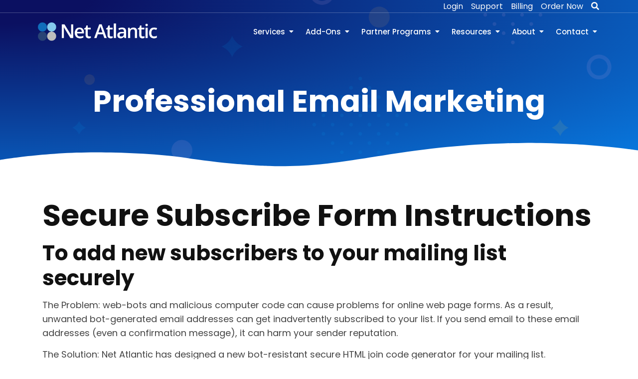

--- FILE ---
content_type: text/html
request_url: https://www.netatlantic.com/about/partnerprogram/secure-subscribe-form-instructions
body_size: 42501
content:
<!DOCTYPE html PUBLIC "-//W3C//DTD XHTML 1.0 Strict//EN"
"http://www.w3.org/TR/xhtml1/DTD/xhtml1-strict.dtd">
<html xmlns="http://www.w3.org/1999/xhtml">
	<head>
		<meta charset="utf-8"/>
		<meta name="Description" content=" Call 978-219-1900. Net Atlantic representatives are available to answer your email marketing questions by phone, email and live chat."/>
		<title>Secure Subscribe Form Instructions </title>
		
		<!DOCTYPE html PUBLIC "-//W3C//DTD XHTML 1.0 Strict//EN"
"http://www.w3.org/TR/xhtml1/DTD/xhtml1-strict.dtd">
<!-- Required meta tags -->
      <meta charset="utf-8">
      <meta name="viewport" content="width=device-width, initial-scale=1, shrink-to-fit=no">
      <!-- favicon -->
      <link rel="icon" type="image/png" href="https://www.netatlantic.com/assets/images/favicon.jpg">
      <!-- Bootstrap CSS -->
      <link rel="stylesheet" href="https://www.netatlantic.com/assets/vendors/bootstrap/css/bootstrap.min.css" media="all">
      <!-- Fonts Awesome CSS -->
      <link rel="stylesheet" type="text/css" href="https://www.netatlantic.com/assets/vendors/fontawesome/css/all.min.css">
      <!-- Elmentkit Icon CSS -->
      <link rel="stylesheet" type="text/css" href="https://www.netatlantic.com/assets/vendors/elementskit-icon-pack/assets/css/ekiticons.css">
      <!-- jquery-ui css -->
      <link rel="stylesheet" type="text/css" href="https://www.netatlantic.com/assets/vendors/jquery-ui/jquery-ui.min.css">
      <!-- modal video css -->
      <link rel="stylesheet" type="text/css" href="https://www.netatlantic.com/assets/vendors/modal-video/modal-video.min.css">
      <!-- light box css -->
      <link rel="stylesheet" type="text/css" href="https://www.netatlantic.com/assets/vendors/fancybox/dist/jquery.fancybox.min.css">
      <!-- swiper slider css -->
      <link rel="stylesheet" href="https://www.unpkg.com/swiper%408.3.1/swiper-bundle.min.css"/>
      <!-- slick slider css -->
      <link rel="stylesheet" type="text/css" href="https://www.netatlantic.com/assets/vendors/slick/slick.css">
      <link rel="stylesheet" type="text/css" href="https://www.netatlantic.com/assets/vendors/slick/slick-theme.css">
      <!-- google fonts -->
      <link href="https://fonts.googleapis.com/css2?family=Poppins:ital,wght@0,300;0,400;0,500;0,600;0,700;0,800;0,900;1,400&amp;display=swap" rel="stylesheet">
      <!-- Custom CSS -->
      <link rel="stylesheet" type="text/css" href="https://www.netatlantic.com/assets/css/style.css">
      <title>Professional Email Marketing</title>
<meta name = "pinterest" content = "nopin" description = "Sorry, removed so the pin doesnt show up!" />
<meta name="google-site-verification" content="TPq5uTbQXKSnS1p0pZ-OeT3vwnLK_SoM28X5BxmKbj4" />
<meta name="google-site-verification" content="3_h3ri6F3VKFpgZqBmXsAjzZbMSdYXVRpq9YeDQZrE4" />
<meta name="alexaVerifyID" content="OT6KwDOgNkEG-oiXzUlT9vIyhno" />
<meta name="msvalidate.01" content="EA962C3AA8C01BBB03BB37EA74037826" />
<meta http-equiv="content-type" content="text/html; charset=UTF-8"/>
<meta name="abstract" content="Email marketing solutions and services"/>
<meta name="author" content="Net Atlantic"/>
<meta http-equiv="content-language" content="en-us"/>
<meta name="geo.placename" content="Salem, MA, USA" />
<meta name="geo.position" content="42.519540;-70.896715" />
<meta name="geo.region" content="US-MA" />
<meta name="ICBM" content="42.519540, -70.896715" />
<meta name="distribution" content="global"/>
<meta name="viewport" content="width=device-width, initial-scale=1, maximum-scale=1" />
<script type="application/ld+json">
{
  "@context": "https://schema.org",
  "@type": "Corporation",
  "name": "Net Atlantic, Inc.",
  "alternateName": "Net Atlantic",
  "url": "https://netatlantic.com",
  "logo": "https://www.netatlantic.com/images/n-years.png",
  "sameAs": [
    "https://www.facebook.com/NetAtlanticInc",
    "https://www.linkedin.com/company/net-atlantic-inc-/" ]
}

</script>

<script type="application/ld+json">
{
  "@context": "https://schema.org",
  "@type": "LocalBusiness",
  "name": "Net Atlantic Inc",
  "image": "https://www.netatlantic.com/images/n-years.png",
  "@id": "",
  "url": "https://netatlantic.com",
  "telephone": "877-263-8285",
  "address": {
    "@type": "PostalAddress",
    "streetAddress": "10 Federal Street, Suite 26",
    "addressLocality": "Salem",
    "addressRegion": "MA",
    "postalCode": "01970",
    "addressCountry": "US"
  },
  "geo": {
    "@type": "GeoCoordinates",
    "latitude": 42.5234911,
    "longitude": -70.8938403
  } 
}
</script>
<!-- Google tag (gtag.js) --> 
<!-- Google tag (gtag.js) -->
<script async src="https://www.googletagmanager.com/gtag/js?id=G-99EHRLEXB5"></script>
<script>
  window.dataLayer = window.dataLayer || [];
  function gtag(){dataLayer.push(arguments);}
  gtag('js', new Date());

  gtag('config', 'G-99EHRLEXB5');
</script>
		<!-- the above should include all of the styling for the header as well as an additional responsiveinterior style sheet but not the title -->
		<link href="/styles/simplecolumns.css" rel="stylesheet" type="text/css" />
	</head>
	<body>
		<!-- Navigation Bar -->
		<!doctype html>
<html lang="en">
   
<head>
      <!-- Required meta tags -->
      <meta charset="utf-8">
      <meta name="viewport" content="width=device-width, initial-scale=1, shrink-to-fit=no">
      <!-- Needed for recaptcha ver 3 -->
	  <script src="https://ajax.googleapis.com/ajax/libs/jquery/1.12.4/jquery.min.js"></script>
      <!-- favicon -->
      <link rel="icon" type="image/png" href="https://www.netatlantic.com/assets/images/favicon.ico">
      <!-- Bootstrap CSS -->
      <link rel="stylesheet" href="https://www.netatlantic.com/assets/vendors/bootstrap/css/bootstrap.min.css" media="all">
      <!-- Fonts Awesome CSS -->
      <link rel="stylesheet" type="text/css" href="https://www.netatlantic.com/assets/vendors/fontawesome/css/all.min.css">
      <!-- Elmentkit Icon CSS -->
      <link rel="stylesheet" type="text/css" href="https://www.netatlantic.com/assets/vendors/elementskit-icon-pack/assets/css/ekiticons.css">
      <!-- jquery-ui css -->
      <link rel="stylesheet" type="text/css" href="https://www.netatlantic.com/assets/vendors/jquery-ui/jquery-ui.min.css">
      <!-- modal video css -->
      <link rel="stylesheet" type="text/css" href="https://www.netatlantic.com/assets/vendors/modal-video/modal-video.min.css">
      <!-- light box css -->
      <link rel="stylesheet" type="text/css" href="https://www.netatlantic.com/assets/vendors/fancybox/dist/jquery.fancybox.min.css">
      <!-- swiper slider css -->
      <link rel="stylesheet" href="https://www.unpkg.com/swiper%408.3.1/swiper-bundle.min.css"/>
      <!-- slick slider css -->
      <link rel="stylesheet" type="text/css" href="https://www.netatlantic.com/assets/vendors/slick/slick.css">
      <link rel="stylesheet" type="text/css" href="https://www.netatlantic.com/assets/vendors/slick/slick-theme.css">
      <!-- google fonts -->
      <link href="https://fonts.googleapis.com/css2?family=Poppins:ital,wght@0,300;0,400;0,500;0,600;0,700;0,800;0,900;1,400&amp;display=swap" rel="stylesheet">
      <!-- Custom CSS -->
      <link rel="stylesheet" type="text/css" href="https://www.netatlantic.com/assets/css/style.css">
      <title>Net Atlantic Inc. Professional Email Marketing and Email Deliverability Experts</title>
   </head>
   <body class="about-page">
      <div id="siteLoader" class="site-loader">
         <div class="preloader-content">
            <img src="https://www.netatlantic.com/assets/images/loader1.gif" alt="">
         </div>
      </div>
      <div id="page" class="full-page">
          <header id="masthead" class="site-header site-header-transparent">
            <!-- header html start -->
            <div class="top-header">
               <div class="container">
                  <div class="row align-items-center">
                     <div class="col-lg-8 d-none d-lg-block">
                        <div class="header-contact-info">
                           <ul>
                              <li>
                                 <a href="#"></a>
                              </li>
                              <li>
                                <a href="#"></a>
                              </li>
                              <li>
                                 <a href="#"></a>
                              </li>
                              
                           </ul>
                        </div>
                     </div>
                     <div class="col-lg-4 d-flex justify-content-lg-end">
                        <div class="header-social social-links">
                           <ul>
                              <li>
                                 <a href="https://www.netatlantic.com/login.php">Login</a>
                              </li>
							  <li>
                                 <a href="https://www.netatlantic.com/customerservice/email-marketing-user-guides">Support</a>
                              </li>
							   <li>
                                 <a href="https://www.netatlantic.com/customerservice/billing/payments">Billing</a>
                              </li>
                              
                              <li>
                                 <a href="https://www.netatlantic.com/pricing/index.html">Order Now</a>
                              </li>
							   <li> 
								<a href="https://www.netatlantic.com/about/search">                                      
								<i class="fas fa-search"></i>
								</a>
								</li>
                           </ul>
                        </div>
                        
                        <!--<div class="offcanvas-icon">
                           <a href="#">
                              <i aria-hidden="true" class="icon icon-burger-menu"></i>
                           </a>
                        </div>-->
                     </div>
                  </div>
               </div>
            </div>
            <div class="bottom-header">
               <div class="container">
                  <div class="bottom-header-inner d-flex justify-content-between align-items-center">
                     <div class="site-identity">
                        <h1 class="site-title">
                           <a href="https://www.netatlantic.com/index.html" class="white-logo">
                              <img src="https://www.netatlantic.com/assets/images/logo-white.png" alt="Logo">
                           </a>
                           <a href="https://www.netatlantic.com/index.html" class="black-logo">
                              <img src="https://www.netatlantic.com/assets/images/logo.png" alt="Logo">
                           </a>
                        </h1>
                     </div>
                     <div class="main-navigation">
                        <nav id="navigation" class="navigation d-none d-lg-inline-block">
                           <ul>
                              <!--<li class="current-menu-item">
                                 <a href="https://www.netatlantic.com/index.html">Home</a>
                              </li>-->
                              
                              <li class="menu-item-has-children">
                                 <a href="#"> Services </a>
                                  <ul>
                                    <li>
                                       <a href="https://www.netatlantic.com/emailmarketing/compare-editions.html">Compare Editions</a>
                                    </li>
                                    <li>
                                       <a href="https://www.netatlantic.com/listmanager/index.html"> + ListManager</a>
                                    </li>
                                    <li>
                                       <a href="https://www.netatlantic.com/nextmail/index.html"> + NextMail</a>
                                    </li>
                                    <li>
                                       <a href="https://www.netatlantic.com/emailmarketing/smartstart">SmartStart</a>
                                    </li>
                                    <li>
                                       <a href="https://www.netatlantic.com/emailmarketing/dedicatedservers/dedicated-email-servers-overview.html">Dedicated Email Servers</a>
                                    </li>
                                    <li>
                                       <a href="https://www.netatlantic.com/pricing/index.html">Pricing and Order</a>
                                    </li>
                                    
                                 </ul>
                              </li>
                              <li class="menu-item-has-children">
                                 <a href="#"> Add-Ons </a>
                                  <ul>
                                    <li>
                                       <a href="https://www.netatlantic.com/services/delivery-monitoring.html">Email Deliverability Monitoring & Resolution</a>
                                    </li>
                                    <li>
                                       <a href="https://www.netatlantic.com/services/campaign-deployment.html">Email Marketing Campaign Deployments</a>
                                    </li>
                                    <li>
                                       <a href="https://www.netatlantic.com/services/specialized-reporting.html">Email Campaign Intelligence & Data Services</a>
                                    </li>
                                    <li>
                                       <a href="https://www.netatlantic.com/services/integration-and-technical.html">Integration & Technical Services</a>
                                    </li>
                                    <li>
                                       <a href="https://www.netatlantic.com/services/training-packages.html">Quick Start Training Program</a>
                                    </li>
                                    <li>
                                       <a href="https://www.netatlantic.com/services/custom-email-template-design.html">Custom Email Template Design</a>
                                    </li>
                                    <li>
                                       <a href="https://www.netatlantic.com/services/email-deliverability-partner-tools.html">Email Deliverability Partner Tools</a>
                                    </li>
                                    <li>
                                       <a href="https://www.netatlantic.com/emailmarketing/addonservices.html">Add-on Services</a>
                                    </li>
                                 </ul>
                              </li>
                              <li class="menu-item-has-children">
                                 <a href="#"> Partner Programs </a>
                                 <ul>
                                    <li>
                                       <a href="https://www.netatlantic.com/about/partnerprogram/referral-program.html">Referral Program</a>
                                    </li>
                                    <li>
                                       <a href="https://www.netatlantic.com/about/partnerprogram/reselleredition.html">Reseller Program</a>
                                    </li>
                                    <li>
                                       <a href="https://www.netatlantic.com/about/partnerprogram/agencyedition.html">Agency Program</a>
                                    </li>
                                    <li>
                                       <a href="https://www.netatlantic.com/about/partnerprogram/franchise-email-marketing.html">Franchise Email Marketing</a>
                                    </li>
                                    <li>
                                       <a href="https://www.netatlantic.com/about/technologypartners.html">Technology Partners</a>
                                    </li>
                                    <li>
                                       <a href="https://www.netatlantic.com/about/integrationpartners.html">Integration Partners</a>
                                    </li>
                                   </ul>
                              </li>
                              <li class="menu-item-has-children">
                                 <a href="#"> Resources </a>
                                 <ul>
                                    <li>
                                       <a href="https://www.netatlantic.com/resources/email-marketing-articles.html">Articles</a>
                                    </li>
                                    <li>
                                       <a href="https://www.netatlantic.com/resources/email-marketing-whitepapers.html">White Papers</a>
                                    </li>
                                    <li>
                                       <a href="https://www.netatlantic.com/resources/email-marketing-case-studies.html">Case Studies</a>
                                    </li>
                                    <li>
                                       <a href="https://nm01.netatlantic.com/Stats/DynamicOptIN.aspx?FormID=6+iscLe+4fc=&UserName=8Htvutf0cFw=">Newsletter</a>
                                    </li>
                                    <li>
                                       <a href="https://www.netatlantic.com/resources/industries/index.html">Industry Solutions</a>
                                    </li>
                                    <li>
                                       <a href="https://www.netatlantic.com/resources/how-to-videos.html">Video Tutorials</a>
                                    </li>
                                    <li>
                                       <a href="https://www.netatlantic.com/customerservice/email-marketing-user-guides.html">User Guides</a>
                                    </li>
                                    <li>
                                       <a href="https://www.netatlantic.com/customerservice/emailmarketingterms.html">Email Marketing Glossary</a>
                                    </li>
                                    <li>
                                       <a href="https://blog.netatlantic.com" target="blank">Blog</a>
                                    </li>
                                 </ul>
                              </li>
							   
							   <li class="menu-item-has-children">
                                 <a href="#"> About </a>
                                  <ul>
                                    <li>
                                       <a href="https://www.netatlantic.com/about/netatlantic-overview.html">Mission Statement</a>
                                    </li>
                                    <li>
                                       <a href="https://www.netatlantic.com/about/pressreleases">Press Releases</a>
                                    </li>
                                    <li>
                                       <a href="https://www.netatlantic.com/about/careers/career-opportunities-internships.html">Careers</a>
                                    </li>
                                    <li>
                                       <a href="https://www.netatlantic.com/about/locationanddirections.html">Location and Map</a>
                                    </li>
                                    <li>
                                       <a href="https://www.netatlantic.com/about/fromtheceo.html">From The CEO</a>
                                    </li>
                                    <li>
                                       <a href="https://www.netatlantic.com/about/managementteam.html">Leadership</a>
                                    </li>
                                    <li>
                                       <a href="https://www.netatlantic.com/about/ourstory.html">Our Story</a>
                                    </li>
                                    <li>
                                       <a href="https://www.netatlantic.com/about/successstories">Client Success Stories</a>
                                    </li>
                                    <li>
                                       <a href="https://www.netatlantic.com/about/termsandpolicies">Terms & Policies</a>
                                    </li>
                                 </ul>
                              </li>		

 					<li class="menu-item-has-children">
 					<a href="#"> Contact </a>
                                  <ul>
                                    <li>
                                       <a href="https://www.netatlantic.com/customerservice/email-marketing-user-guides"> Technical Support</a>
                                    </li>
									<li>
                                       <a href="https://www.netatlantic.com/customerservice/billing/payments"> Billing</a>
                                    </li>
									<li>
                                       <a href="https://www.netatlantic.com/emailmarketing/pricing"> Sales</a>
                                    </li>
									<li>
                                       <a href="https://www.netatlantic.com/about/contactus"> General Contact</a>
                                    </li>
                           </ul>
                        </nav>
                     </div>
                     <div class="mobile-menu-container d-lg-none"></div>
                  </div>
               </div>
            </div>
         </header>
         <main id="content" class="site-main">
            <!-- Inner Banner html start-->
            <section class="inner-banner-wrap">
               <div class="inner-baner-container">
                  <div class="container">
                     <div class="inner-banner-content">
                        <h1 class="inner-title">Professional Email Marketing</h1>
                     </div>
                  </div>
                  <div class="overlay-image"></div>
                  <div class="bottom-shape">
                     <svg xmlns="http://www.w3.org/2000/svg" viewBox="0 0 1000 100" preserveAspectRatio="none">
                        <path class="elementor-shape-fill" d="M421.9,6.5c22.6-2.5,51.5,0.4,75.5,5.3c23.6,4.9,70.9,23.5,100.5,35.7c75.8,32.2,133.7,44.5,192.6,49.7
                        c23.6,2.1,48.7,3.5,103.4-2.5c54.7-6,106.2-25.6,106.2-25.6V0H0v30.3c0,0,72,32.6,158.4,30.5c39.2-0.7,92.8-6.7,134-22.4
                        c21.2-8.1,52.2-18.2,79.7-24.2C399.3,7.9,411.6,7.5,421.9,6.5z"></path>
                     </svg>
                  </div>
               </div>
            </section>
            <!-- Inner Banner html end-->

		<!-- Hero image -->

		<div id="content">
			<!-- Start New Section  -->
			<div class="container -fluid">
				<div class="padder" style="padding-top: 25px;">




<div id="content">
<!-- Start New Section  -->
<div class="container -fluid">
<div class="padder" style="padding-top: 25px;">



			<h1>Secure Subscribe Form Instructions</h1>

           	<h2 class="mossheader">To add new subscribers to your mailing list securely </h2>          

	  <p align="left">The Problem: web-bots and malicious computer code can cause problems for online web page forms. As a result, unwanted bot-generated email addresses can get inadvertently subscribed to your list. If you send email to these email addresses (even a confirmation message), it can harm your sender reputation. </p>
	  <p align="left">The Solution: Net Atlantic has designed a new bot-resistant secure HTML join code generator for your mailing list. </p>
	  <p align="left">This new code should be used on your  web site where you collect new subscribers and it should replace the older,  unsecure subscribe form. &nbsp; </p>
	  <p align="left">Here&rsquo;s an example deployment of the  new code: <a href="https://rs1.netatlantic.com/t/8128209/612381085/155603/6/?560a3889=QUNUSU9OIFJFUVVFU1RFRDogTmV3IFN1YnNjcmliZSBGb3JtIFNlY3VyaXR5IFVwZGF0ZQ%3d%3d&amp;x=9a4943a2">https://www.netatlantic.com/about/newsletterarchive/netatlantic-newsletters</a> </p>
	  <p align="left">Take a look at the features and  advantages of the newly added captcha code: </p>
      <ul type="disc">
        <li>The new code has an       integrated CAPTCHA mechanism to resist unwanted form submissions by       automated web bots. </li>
        <li>There&rsquo;s no need to learn and       use additional Captcha code, the captcha code is web browser-based and is       built into the Subscribe form. </li>
        <li>The process to create the       form is the same as before. You will generate the Subscribe form HTML code       just as you have done in the past, and can simply copy and paste it into       your website. (see screen capture below) </li>
      </ul>
      <p><strong>ACTION REQUIRED</strong>: You should generate and use the new form code on your web site now. Support for the old insecure subscribe form will end soon. </p>
      <ul type="disc">
        <li>Log into your Net Atlantic       account <a href="https://rs1.netatlantic.com/t/8128209/612381085/139271/7/?560a3889=QUNUSU9OIFJFUVVFU1RFRDogTmV3IFN1YnNjcmliZSBGb3JtIFNlY3VyaXR5IFVwZGF0ZQ%3d%3d&amp;x=0acc147f">https://www.netatlantic.com/login.php</a></li>
        <li>Click on Utilities </li>
        <li>Click on Web Forms </li>
        <li>Choose New Subscribe Form </li>
        <li>Enter the new subscriber       values you wish to include on your form &nbsp; </li>
        <li>Scroll down to the bottom       right and click Get HTML </li>
        <li>Copy the contents (HTML       code) of the subscribe form HTML </li>
        <li>Paste the HTML into your web       page on your web site where you collect new subscribers </li>
      </ul>
      <p>See below for an example screen capture of the  new subscribe form generator. </p>
<p align="left"><img width="709" height="739" src="secure-subscribe-form-instructions_clip_image001.jpg" border="0" /> </p>
	  <p align="left">&nbsp;</p>
	  <p align="left"><strong>Additional  Explanation:</strong> Automated malicious bot programs can  penetrate unsecure online forms and cause unwanted subscriptions to your  mailing list. If you are not confirming new subscribers, and you send email to  these malicious bot addresses, your list quality and reputation will be  tarnished. You may unknowingly be sending to spam traps, honeypots,  complainers, email loops, and other undesirable recipients. And, unfortunately,  even if you confirm (double opt in) your new subscribers as a recommended best  practice, the confirm email message that automatically gets sent out to confirm  your new subscriber can land in spam trap mailboxes, etc. Thus, to maintain the  integrity of your subscriber base, and the quality of your reputation, this  upgrade is now required for all clients if they are using a Net Atlantic subscribe form.&nbsp; </p>
<p align="left">Need Help? Call Net Atlantic technical support at <strong>978-219-1900</strong></p>
            <p>Or send email to <a href="#">support@netatlantic.com</a></p>
            <p>&nbsp; </p>
</div>
<!--end padder-->

	</div><!--end center-->

			</div>

		</div>

	</div>

</div>

</div>







<!-- bottom.html -->

	<!-- End my mess  -->

				 

    </div>



		



    

    


		
		<footer class="bg-dark">
<body>
<!-- three articles section html start -->

            <section class="blog-section bg-light-grey" style="z-index: 1;">
               <div class="container">
                  <div class="section-heading text-center">
                     <div class="row">
                       <div class="col-lg-8 offset-lg-2">
                         <div class="sub-title">Two Great Platforms Available</div>
                          <h2 class="section-title">Our Two Email Marketing Platforms </h2>
                        </div>
                     </div>
                  </div>
                  <div class="row">
                     <div class="col-md-6 col-lg-6">
                        <article class="post">
                           
                          <div class="entry-content">
                           
							  <a href="https://www.netatlantic.com/listmanager/"><img src="https://www.netatlantic.com/images/LMicon.png" width="50" height="50" alt="LM Icon" align="left"/></a>
<h3>
               &nbsp; &nbsp;<a href="https://www.netatlantic.com/listmanager/">ListManager</a>
              </h3>
                             <p>Our flagship service proven over many years. Built for expert delivery, inboxing and engagement. High volume sending a specialty.&nbsp;  <a href="https://www.netatlantic.com/listmanager/">Learn More &gt;</a> </p>
                           </div>
                        </article>
                     </div>
					  
					  
                     <div class="col-md-6 col-lg-6">
                        <article class="post">
                           
                          <div class="entry-content">
							  
							  <a href="https://www.nextmail.email/"><img src="https://www.netatlantic.com/images/NMicon.png" width="50" height="50" alt="NM Icon" align="left"/></a>
							  
                            <h3>
                                 &nbsp; <a href="https://www.nextmail.email/">NextMail </a>
                             </h3>
                             <p>A completely new, next-generation modern approach to email marketing. Easy to use, and packed with enterprise features.&nbsp; &nbsp; <a href="https://www.nextmail.email/">Learn More &gt;</a></p>
                           </div>
                        </article>
                     </div>
                     
                  </div>
               </div>
               <div class="blog-left-shape"></div>
            </section>
     
	<!-- three articles section html end --> 
<!--Start of Tawk.to Script-->
    <script type="text/javascript">
        var Tawk_API = Tawk_API || {},
            Tawk_LoadStart = new Date();
        (function() {
            var s1 = document.createElement("script"),
                s0 = document.getElementsByTagName("script")[0];
            s1.async = true;
            s1.src = 'https://embed.tawk.to/59a6ec717ab2de3aea9d7684/default';
            s1.charset = 'UTF-8';
            s1.setAttribute('crossorigin', '*');
            s0.parentNode.insertBefore(s1, s0);
        })();
    </script>
<!--End of Tawk.to Script--> 
</body>
<!-- site footer html start  -->
          <footer id="colophon" class="site-footer footer-primary">
            <div class="footer-shape">
               <svg xmlns="http://www.w3.org/2000/svg" viewBox="0 0 1000 100" preserveAspectRatio="none">
                  <path class="elementor-shape-fill" d="M790.5,93.1c-59.3-5.3-116.8-18-192.6-50c-29.6-12.7-76.9-31-100.5-35.9c-23.6-4.9-52.6-7.8-75.5-5.3
                  c-10.2,1.1-22.6,1.4-50.1,7.4c-27.2,6.3-58.2,16.6-79.4,24.7c-41.3,15.9-94.9,21.9-134,22.6C72,58.2,0,25.8,0,25.8V100h1000V65.3
                  c0,0-51.5,19.4-106.2,25.7C839.5,97,814.1,95.2,790.5,93.1z"></path>
               </svg>
            </div>
            <div class="top-footer">
               <div class="container">
                  <div class="row">
                     <div class="col-lg-3 col-md-6">
                        <aside class="widget widget_text">
                           <div class="footer-logo">
                              <a href="https://www.netatlantic.com/index.html"><img src="https://www.netatlantic.com/assets/images/logo-white.png" alt="Net Atlantic, Inc Logo"></a>
                           </div>
                           <div class="textwidget widget-text"></div>
                       </aside>
						 
					  </div>
					  
			<div class="top-footer">
               <div class="container">
                  <div class="row">
                     <div class="col-lg-3 col-md-6">
            			 <aside class="widget widget_menu">
                           <h3 class="widget-title">Action</h3>
                           <ul>
                              <li>
                                 <a href="https://www.netatlantic.com/pricing/index.html">Pricing</a>
                              </li>
				<li>
                                 <a href="https://www.netatlantic.com/emailmarketing/requestdemo">Request Demo</a>
                              </li>
				<li>
                                 <a href="https://www.netatlantic.com/emailmarketing/requestinformation">Request Info</a>
                              </li>
				<li>
                                 <a href="https://www.netatlantic.com/pricing/index.html">Order Now</a>
                              </li>
                              </ul>
                        </aside>
						 
						 
						 
                     </div>
                     <div class="col-lg-3 col-md-6">
                        <aside class="widget widget_menu">
                           <h3 class="widget-title">Quick Links</h3>
                           <ul>
                              <li>
                                 <a href="https://www.netatlantic.com/about/contactus">Contact Us</a>
                              </li>
                              <li>
                                 <a href="https://www.netatlantic.com/customerservice/email-marketing-user-guides">Technical Support</a>
                              </li>
                              <li>
                                 <a href="https://www.netatlantic.com/customerservice/billing/payments">Billing Information</a>
                              </li>
                              <li>
                                 <a href="https://www.netatlantic.com/customerservice/email-abuse-report-form">Report Abuse</a>
                              </li>
                              <li>
                                 <a href="https://www.netatlantic.com/sitemap">Site Map</a>
                              </li>
							   <li>
                                 <a href="https://www.netatlantic.com/about/search.html">Search Site</a>
                              </li>
                            </ul>
                        </aside>
                     </div>
                     <div class="col-lg-3 col-md-6">
                        <aside class="widget widget_text">
                           <h3 class="widget-title">Contact Info</h3>
                            <div class="textwidget widget-text">
                              <ul>
                                 <li>
                                    <i aria-hidden="true" class="icon icon-map-marker1"></i>
                                    Net Atlantic, Inc.<BR>
                                       10 Federal Street, Suite 26<BR>
                                       Salem, MA 01970 USA
                                       
                                 </li>
                                 <li>
                                    <a href="tel:978-219-1900 ">
                                       <i aria-hidden="true" class="icon icon-phone1"></i>
                                       978-219-1900 
                                    </a>
                                 </li>
                                 <li>
                                    <a href="mailto:sales@netatlantic.com">
                                       <i aria-hidden="true" class="icon icon-envelope1"></i>
                                       sales@netatlantic.com
                                    </a>
                                 </li>
                              </ul>
                           </div>
                        </aside>
                     </div>
                     <div class="col-lg-3 col-md-6">
                        <aside class="widget widget_menu">
                           <h3 class="widget-title">History</h3>
                           <div class="textwidget widget-text">
                               						
                           <ul>
                              <li>
                                 <a href="https://www.netatlantic.com/about/milestones">Milestones</a>
                              </li>
                              <li>
                                 <a href="https://www.netatlantic.com/about/ourstory">Our Story</a>
                              </li>
							   <li>
							   <a href="https://www.netatlantic.com/about/milestones">
                                 <img src="https://www.netatlantic.com/assets/images/n-years1.png" width="80" height="80" alt="n-years" class="img-fluid" style="max-width: 65%;">
                              </a>
							   </li>
                            </ul>
                        </aside>
							
                        </aside>
                     </div>
                  </div>
               </div>
            </div>
            <div class="bottom-footer">
               <div class="container">
                  <div class="row align-items-center">
                     <div class="col-md-6">
                        <div class="social-links">
                           <ul>
                              <li>
                                 <a href="https://www.facebook.com/NetAtlanticInc" target="_blank">
                                    <i class="fab fa-facebook-f" aria-hidden="true"></i>
                                 </a>
                              </li>
                              <li>
                                 <a href="https://twitter.com/netatlantic" target="_blank">
                                    <i class="fab fa-twitter" aria-hidden="true"></i>
                                 </a>
                              </li>
                              <li>
                                 <a href="https://www.youtube.com/user/netatlanticvideo/videos" target="_blank">
                                    <i class="fab fa-youtube" aria-hidden="true"></i>
                                 </a>
                              </li>
                              
                              <li>
                                 <a href="https://www.linkedin.com/company/84389" target="_blank">
                                    <i class="fab fa-linkedin" aria-hidden="true"></i>
                                 </a>
                              </li>
                           </ul>
                        </div>
                     </div>
                     <div class="col-md-6">
                        <div class="copy-right"> &copy;  1995 - 2026 Net Atlantic, Inc. All Rights Reserved.</div>
                     </div>
                  </div>
               </div>
            </div>
            <div class="overlay"></div>
         </footer>
         <a id="backTotop" href="#" class="to-top-icon">
            <i class="fas fa-chevron-up"></i>
         </a>
         <!-- custom search field html -->
         <div class="header-search-form">
            <div class="container">
               <div class="header-search-container">
                  <form class="search-form" role="search" method="get" >
                     <input type="text" name="s" placeholder="Enter your text...">
                  </form>
                  <a href="#" class="search-close">
                     <i class="fas fa-times"></i>
                  </a>
               </div>
            </div>
         </div>
        
      </div>

      <!-- JavaScript -->
      <script src="https://www.netatlantic.com/assets/vendors/jquery/jquery.js"></script>
      <script src="https://www.netatlantic.com/assets/vendors/waypoint/jquery.waypoints.min.js"></script>
      <script src="https://www.netatlantic.com/assets/vendors/bootstrap/js/bootstrap.min.js"></script>
      <script src="https://www.netatlantic.com/assets/vendors/jquery-ui/jquery-ui.min.js"></script>
      <script src="https://www.netatlantic.com/assets/vendors/countdown-date-loop-counter/loopcounter.js"></script>
      <script src="https://www.netatlantic.com/assets/vendors/counterup/jquery.counterup.js"></script>
      <script src="https://www.netatlantic.com/assets/vendors/modal-video/jquery-modal-video.min.js"></script>
      <script src="https://www.netatlantic.com/assets/vendors/masonry/masonry.pkgd.min.js"></script>
      <script src="https://www.netatlantic.com/assets/vendors/fancybox/dist/jquery.fancybox.min.js"></script>
      <script src="https://www.unpkg.com/swiper%408.3.1/swiper-bundle.min.js"></script>
      <script src="https://www.netatlantic.com/assets/vendors/slick/slick.min.js"></script>
      <script src="https://www.netatlantic.com/assets/vendors/slick-nav/jquery.slicknav.js"></script>
      <script src="https://www.netatlantic.com/assets/js/custom.js"></script>
   </body>

</html>
		<!--livechat-slideout-async.html-->

		<!-- footer-scripts.html -->

<!--Start of Tawk.to Script-->
    <!-- <script type="text/javascript">
        var Tawk_API = Tawk_API || {},
            Tawk_LoadStart = new Date();
        (function() {
            var s1 = document.createElement("script"),
                s0 = document.getElementsByTagName("script")[0];
            s1.async = true;
            s1.src = 'https://embed.tawk.to/59a6ec717ab2de3aea9d7684/default';
            s1.charset = 'UTF-8';
            s1.setAttribute('crossorigin', '*');
            s0.parentNode.insertBefore(s1, s0);
        })();
    </script> -->
<!--End of Tawk.to Script-->


		<script>
			$('#v-pills-home-tab').on('click', function(e) {
				e.preventDefault();
				$(this).tab('show');
			});

			$('#v-pills-profile-tab').on('click', function(e) {
				e.preventDefault();
				$(this).tab('show');
			});
			$('#v-pills-settings-tab').on('click', function(e) {
				e.preventDefault();
				$(this).tab('show');
			});
			$('#v-pills-messages-tab').on('click', function(e) {
				e.preventDefault();
				$(this).tab('show');
			});
			$('#productTab a').on('click', function(e) {
				e.preventDefault();
				$(this).tab('show')
			});
		</script>
	</body>

</html>


--- FILE ---
content_type: text/css
request_url: https://www.netatlantic.com/assets/css/style.css
body_size: 165501
content:
@charset "UTF-8";

/*--------------------------------------------------------------
>>> Normalize
----------------------------------------------------------------*/
html {
  line-height: 1.15;
  -webkit-text-size-adjust: 100%;
}

body {
  margin: 0;
}

main {
  display: block;
}

figure {
  margin: 0;
}

h1 {
  font-size: 2em;
  margin: 0.67em 0;
}

hr {
  box-sizing: content-box;
  height: 0;
  overflow: visible;
}

pre {
  font-family: monospace, monospace;
  font-size: 1em;
}

a {
  background-color: transparent;
}

abbr[title] {
  border-bottom: none;
  text-decoration: underline;
  text-decoration: underline dotted;
}

code,
kbd,
samp {
  font-family: monospace, monospace;
  font-size: 1em;
}

small {
  font-size: 80%;
}

sub,
sup {
  font-size: 75%;
  line-height: 0;
  position: relative;
  vertical-align: baseline;
}

sub {
  bottom: -0.25em;
}

sup {
  top: -0.5em;
}

img {
  border-style: none;
}

button,
input,
optgroup,
select,
textarea {
  font-family: inherit;
  font-size: 100%;
  line-height: 1.15;
  margin: 0;
}

button,
input {
  overflow: visible;
}

button,
select {
  text-transform: none;
}

button,
[type=button],
[type=reset],
[type=submit] {
  -webkit-appearance: button;
}

button::-moz-focus-inner,
[type=button]::-moz-focus-inner,
[type=reset]::-moz-focus-inner,
[type=submit]::-moz-focus-inner {
  border-style: none;
  padding: 0;
}

button:-moz-focusring,
[type=button]:-moz-focusring,
[type=reset]:-moz-focusring,
[type=submit]:-moz-focusring {
  outline: 1px dotted ButtonText;
}

fieldset {
  padding: 0.35em 0.75em 0.625em;
}

legend {
  box-sizing: border-box;
  color: inherit;
  display: table;
  max-width: 100%;
  padding: 0;
  white-space: normal;
}

progress {
  vertical-align: baseline;
}

textarea {
  overflow: auto;
}

[type=checkbox],
[type=radio] {
  box-sizing: border-box;
  padding: 0;
}

[type=number]::-webkit-inner-spin-button,
[type=number]::-webkit-outer-spin-button {
  height: auto;
}

[type=search] {
  -webkit-appearance: textfield;
  outline-offset: -2px;
}

[type=search]::-webkit-search-decoration {
  -webkit-appearance: none;
}

::-webkit-file-upload-button {
  -webkit-appearance: button;
  font: inherit;
}

details {
  display: block;
}

summary {
  display: list-item;
}

template {
  display: none;
}

[hidden] {
  display: none;
}

/*--------------------------------------------------------------
>>> Typography
----------------------------------------------------------------*/
body {
  font-size: 18px;
  color: #444444;
  background-color: #ffffff;
  font-family: "Poppins", sans-serif;
  font-weight: normal;
  font-style: normal;
  line-height: 1.6;
  -webkit-font-smoothing: antialiased;
  word-wrap: break-word;
}
@media screen and (max-width: 575px) {
  body {
    font-size: 13px;
  }
}

p {
  line-height: 1.6;
  margin: 0 0 15px;
  word-wrap: break-word;
}

dfn, cite, em, i {
  font-style: italic;
}

blockquote, pre {
  background-color: #fafafa;
  border-width: 0 0 0 3px;
  border-color: #d9d9d9;
  border-style: solid;
  -webkit-box-shadow: none;
  -moz-box-shadow: none;
  -ms-box-shadow: none;
  -o-box-shadow: none;
  box-shadow: none;
  color: #1a1a1a;
  font-family: "Poppins", sans-serif;
  font-style: italic;
  margin: 0 0 15px 0;
  padding: 25px 22px;
  font-size: 18px;
}
blockquote p, pre p {
  margin-bottom: 0;
}

blockquote {
  background-color: transparent;
  border-left: none;
  color: #111111;
  margin: 40px 0;
  text-align: center;
  position: relative;
  padding: 30px;
}
blockquote:before {
  background-color: #fff;
  color: #333333;
  content: "\f10d";
  font-family: "Font Awesome 5 Free";
  font-weight: 900;
  font-size: 20px;
  float: left;
  margin-right: 20px;
  line-height: 1;
  font-style: normal;
  position: absolute;
  left: 50%;
  -webkit-transform: translate(-50%, 0);
  -moz-transform: translate(-50%, 0);
  -ms-transform: translate(-50%, 0);
  -o-transform: translate(-50%, 0);
  transform: translate(-50%, 0);
  top: -10px;
  padding: 0 10px;
  z-index: 9;
}
blockquote:after {
  border-bottom: 2px solid #ddd;
  border-top: 2px solid #ddd;
  content: "";
  bottom: 0;
  content: "";
  display: block;
  left: 50%;
  -webkit-transform: translate(-50%, 0);
  -moz-transform: translate(-50%, 0);
  -ms-transform: translate(-50%, 0);
  -o-transform: translate(-50%, 0);
  transform: translate(-50%, 0);
  position: absolute;
  top: 0;
  width: 200px;
}
blockquote p {
  font-size: 28px;
  line-height: 1.4;
}
blockquote cite {
  color: #8d8d8d;
  display: block;
  font-style: normal;
  font-size: 13px;
}

abbr, acronym {
  border-bottom: 1px dotted #4d4d4d;
  cursor: help;
}

mark, ins {
  text-decoration: none;
  padding-left: 5px;
  padding-right: 5px;
}

big {
  font-size: 125%;
}

b, strong {
  font-weight: 700;
}

iframe {
  display: block;
  width: 100%;
}

img {
  height: auto;
  max-width: 100%;
  vertical-align: top;
}

/*--------------------------------------------------------------
# Heading
--------------------------------------------------------------*/
h1, h2, h3, h4, h5, h6 {
  color: #111111;
  font-family: "Poppins", sans-serif;
}

h1, h2, h3, h4, h5, h6 {
  margin: 0 0 15px;
  line-height: 1.2;
}
h1 a, h2 a, h3 a, h4 a, h5 a, h6 a {
  color: inherit;
}

h1 {
  font-size: 60px;
  font-weight: 700;
}

h2 {
  font-size: 42px;
  font-weight: 700;
}

h3 {
  font-size: 30px;
  font-weight: 600;
}

h4 {
  font-size: 20px;
  font-weight: 600;
}

h5 {
  font-size: 18px;
}

h6 {
  font-size: 16px;
}

@media screen and (max-width: 767px) {
  h1 {
    font-size: 36px;
  }

  h2 {
    font-size: 28px;
  }

  h3 {
    font-size: 22px;
  }

  h4 {
    font-size: 18px;
  }

  h5 {
    font-size: 14px;
  }

  h6 {
    font-size: 14px;
  }
}
/*--------------------------------------------------------------
# Lists
--------------------------------------------------------------*/
ul,
ol {
  margin: 0 0 1.5em 0.875em;
}

ul {
  list-style: disc;
}

ol {
  list-style: decimal;
}

li > ul,
li > ol {
  margin-bottom: 0;
  margin-left: 1.5em;
}

dt {
  font-weight: bold;
}

dd {
  margin: 0 1.5em 1.5em;
}

/*--------------------------------------------------------------
# Links
--------------------------------------------------------------*/
a {
  color: #0085BA;
  text-decoration: none;
  -webkit-transition: color 0.3s;
  -moz-transition: color 0.3s;
  -ms-transition: color 0.3s;
  -o-transition: color 0.3s;
  transition: color 0.3s;
}
a:hover, a:focus, a:active {
  color: #37c7ff;
  text-decoration: none;
  outline: 0;
}
a:visited {
  text-decoration: none;
  outline: 0;
}

/* Text meant only for screen readers. */
.screen-reader-text {
  border: 0;
  clip: rect(1px, 1px, 1px, 1px);
  clip-path: inset(50%);
  height: 1px;
  margin: -1px;
  overflow: hidden;
  padding: 0;
  position: absolute !important;
  width: 1px;
  word-wrap: normal !important;
  /* Many screen reader and browser combinations announce broken words as they would appear visually. */
}
.screen-reader-text:focus {
  background-color: #e6e6e6;
  border-radius: 3px;
  box-shadow: 0 0 2px 2px rgba(0, 0, 0, 0.6);
  clip: auto !important;
  clip-path: none;
  color: #1a1a1a;
  display: block;
  font-size: 14px;
  font-weight: bold;
  height: auto;
  left: 5px;
  line-height: normal;
  padding: 15px 23px 14px;
  text-decoration: none;
  top: 5px;
  width: auto;
  z-index: 100000;
  /* Above WP toolbar. */
}

/* Do not show the outline on the skip link target. */
#content[tabindex="-1"]:focus {
  outline: 0;
}

/*--------------------------------------------------------------
# Others
--------------------------------------------------------------*/
.container {
  max-width: 1170px;
  padding-left: 15px;
  padding-right: 15px;
}

.overlay {
  background-color: rgba(21, 21, 21, 0.75);
  position: absolute;
  top: 0;
  left: 0;
  width: 100%;
  height: 100%;
  z-index: -1;
}

.overlay-image {
  background-image: url(../images/banner-pattern.png);
  background-size: cover;
  background-repeat: no-repeat;
  background-position: center center;
  height: 100%;
  width: 100%;
  position: absolute;
  top: 0;
  left: 0;
}

.section-heading {
  margin-bottom: 50px;
}

.sub-title {
  color: #37c7ff;
  font-size: 16px;
  font-weight: 700;
  line-height: 1;
  margin-bottom: 15px;
  text-transform: uppercase;
}
@media screen and (max-width: 575px) {
  .sub-title {
    font-size: 14px;
    margin-bottom: 10px;
  }
}

.section-title {
  margin-bottom: 20px;
}

.list-more-btn {
  padding-top: 20px;
}

@media screen and (max-width: 575px) {
  .section-heading {
    margin-bottom: 30px;
  }
}
/*--------------------------------------------------------------
>>> table
----------------------------------------------------------------*/
table {
  color: #737373;
  margin: 0 0 1.5em;
  border-collapse: separate;
  border-spacing: 0;
  border-width: 1px 0 0 1px;
  width: 100%;
  font-size: 15px;
}
table thead tr {
  background-color: #262626;
}
table thead tr th {
  color: #383838;
}
table.table {
  color: #737373;
}

th {
  border-width: 0 1px 1px 0;
  font-weight: 700;
}

td {
  border-width: 0 1px 1px 0;
  border-bottom: 1px solid #e6e6e6;
}

th, td {
  padding: 8px;
}

/*--------------------------------------------------------------
>>> form
----------------------------------------------------------------*/
form {
  position: relative;
}

input[type=text],
input[type=email],
input[type=url],
input[type=password],
input[type=search],
input[type=number],
input[type=tel],
input[type=range],
input[type=date],
input[type=month],
input[type=week],
input[type=time],
input[type=datetime],
input[type=datetime-local],
input[type=color] {
  height: 55px;
}

input[type=text],
input[type=email],
input[type=url],
input[type=password],
input[type=search],
input[type=number],
input[type=tel],
input[type=range],
input[type=date],
input[type=month],
input[type=week],
input[type=time],
input[type=datetime],
input[type=datetime-local],
input[type=color],
textarea {
  background-color: #F8F8F8;
  border: 1px solid #d9d9d9;
  font-size: 14px;
  -webkit-border-radius: 25px;
  -moz-border-radius: 25px;
  -ms-border-radius: 25px;
  border-radius: 25px;
  padding: 0 20px;
}
input[type=text]:focus,
input[type=email]:focus,
input[type=url]:focus,
input[type=password]:focus,
input[type=search]:focus,
input[type=number]:focus,
input[type=tel]:focus,
input[type=range]:focus,
input[type=date]:focus,
input[type=month]:focus,
input[type=week]:focus,
input[type=time]:focus,
input[type=datetime]:focus,
input[type=datetime-local]:focus,
input[type=color]:focus,
textarea:focus {
  border-color: #37c7ff;
  outline: 0;
}
input[type=text]:-webkit-autofill, input[type=text]:-webkit-autofill:hover, input[type=text]:-webkit-autofill:focus, input[type=text]:-webkit-autofill:active,
input[type=email]:-webkit-autofill,
input[type=email]:-webkit-autofill:hover,
input[type=email]:-webkit-autofill:focus,
input[type=email]:-webkit-autofill:active,
input[type=url]:-webkit-autofill,
input[type=url]:-webkit-autofill:hover,
input[type=url]:-webkit-autofill:focus,
input[type=url]:-webkit-autofill:active,
input[type=password]:-webkit-autofill,
input[type=password]:-webkit-autofill:hover,
input[type=password]:-webkit-autofill:focus,
input[type=password]:-webkit-autofill:active,
input[type=search]:-webkit-autofill,
input[type=search]:-webkit-autofill:hover,
input[type=search]:-webkit-autofill:focus,
input[type=search]:-webkit-autofill:active,
input[type=number]:-webkit-autofill,
input[type=number]:-webkit-autofill:hover,
input[type=number]:-webkit-autofill:focus,
input[type=number]:-webkit-autofill:active,
input[type=tel]:-webkit-autofill,
input[type=tel]:-webkit-autofill:hover,
input[type=tel]:-webkit-autofill:focus,
input[type=tel]:-webkit-autofill:active,
input[type=range]:-webkit-autofill,
input[type=range]:-webkit-autofill:hover,
input[type=range]:-webkit-autofill:focus,
input[type=range]:-webkit-autofill:active,
input[type=date]:-webkit-autofill,
input[type=date]:-webkit-autofill:hover,
input[type=date]:-webkit-autofill:focus,
input[type=date]:-webkit-autofill:active,
input[type=month]:-webkit-autofill,
input[type=month]:-webkit-autofill:hover,
input[type=month]:-webkit-autofill:focus,
input[type=month]:-webkit-autofill:active,
input[type=week]:-webkit-autofill,
input[type=week]:-webkit-autofill:hover,
input[type=week]:-webkit-autofill:focus,
input[type=week]:-webkit-autofill:active,
input[type=time]:-webkit-autofill,
input[type=time]:-webkit-autofill:hover,
input[type=time]:-webkit-autofill:focus,
input[type=time]:-webkit-autofill:active,
input[type=datetime]:-webkit-autofill,
input[type=datetime]:-webkit-autofill:hover,
input[type=datetime]:-webkit-autofill:focus,
input[type=datetime]:-webkit-autofill:active,
input[type=datetime-local]:-webkit-autofill,
input[type=datetime-local]:-webkit-autofill:hover,
input[type=datetime-local]:-webkit-autofill:focus,
input[type=datetime-local]:-webkit-autofill:active,
input[type=color]:-webkit-autofill,
input[type=color]:-webkit-autofill:hover,
input[type=color]:-webkit-autofill:focus,
input[type=color]:-webkit-autofill:active,
textarea:-webkit-autofill,
textarea:-webkit-autofill:hover,
textarea:-webkit-autofill:focus,
textarea:-webkit-autofill:active {
  -webkit-transition: background-color 50000s ease-in-out 0s, color 5000s ease-in-out 0s;
  -moz-transition: background-color 50000s ease-in-out 0s, color 5000s ease-in-out 0s;
  -ms-transition: background-color 50000s ease-in-out 0s, color 5000s ease-in-out 0s;
  -o-transition: background-color 50000s ease-in-out 0s, color 5000s ease-in-out 0s;
  transition: background-color 50000s ease-in-out 0s, color 5000s ease-in-out 0s;
  background-color: rgba(0, 0, 0, 0) !important;
}

textarea {
  padding: 20px 10px;
  width: 100%;
}

select {
  border: 1px solid #d9d9d9;
  color: #383838;
  height: 55px;
  padding: 0 30px 0 10px;
}
select option {
  padding: 8px;
}
select:focus {
  outline: none;
}

form label {
  font-weight: normal;
}

.search-form {
  position: relative;
}
.search-form input {
  width: 100%;
  padding: 0 55px 0 10px;
}
.search-form button {
  background-color: #37c7ff;
  -webkit-border-radius: 0 25px 25px 0;
  -moz-border-radius: 0 25px 25px 0;
  -ms-border-radius: 0 25px 25px 0;
  border-radius: 0 25px 25px 0;
  color: #ffffff;
  font-size: 15px;
  border: none;
  position: absolute;
  right: 0;
  top: 0;
  padding: 13px 18px;
  height: 100%;
  -webkit-transition: background-color 0.4s;
  -moz-transition: background-color 0.4s;
  -ms-transition: background-color 0.4s;
  -o-transition: background-color 0.4s;
  transition: background-color 0.4s;
}
.search-form button:hover {
  background-color: #37c7ff;
}

.form-group {
  margin-bottom: 15px;
}
.form-group select {
  height: 55px;
}
.form-group select,
.form-group input:not([type=checkbox]):not([type=radio]):not([type=submit]) {
  width: 100%;
  -webkit-border-radius: 0px;
  -moz-border-radius: 0px;
  -ms-border-radius: 0px;
  border-radius: 0px;
}
.form-group label {
  display: block;
  color: #383838;
  font-size: 15px;
  margin-bottom: 10px;
}
.qssn-form-container .form-group label{
  color: #fff;
}
.form-group label.checkbox-list {
  position: relative;
  padding-left: 30px;
}
.form-group label .custom-checkbox {
  display: inline-block;
  width: 18px;
  height: 18px;
  border: 1px solid #e6e6e6;
  position: absolute;
  left: 0;
  top: 2px;
}
.form-group label .custom-checkbox:before {
  background-color: #37c7ff;
  content: "\f00c";
  font-family: "Font Awesome 5 Free";
  height: 100%;
  width: 100%;
  position: absolute;
  left: 0;
  right: 0;
  opacity: 0;
  font-weight: 900;
  font-size: 10px;
  color: #fff;
  text-align: center;
}
.form-group label input[type=checkbox] {
  opacity: 0;
  position: absolute;
  z-index: -9;
}
.form-group label input:checked ~ .custom-checkbox {
  border-color: #37c7ff;
}
.form-group label input:checked ~ .custom-checkbox:before {
  opacity: 1;
}

.custom-radio-field {
  position: relative;
  padding-left: 30px;
}
.custom-radio-field .radio-field {
  display: inline-block;
  -webkit-border-radius: 100%;
  -moz-border-radius: 100%;
  -ms-border-radius: 100%;
  border-radius: 100%;
  overflow: hidden;
  width: 20px;
  height: 20px;
  border: 1px solid #e6e6e6;
  position: absolute;
  left: 0;
  top: 2px;
}
.custom-radio-field .radio-field:before {
  background-color: #999;
  border-radius: 100%;
  content: "\f00c";
  color: #ffffff;
  font-family: "Font Awesome 5 Free";
  font-size: 8px;
  font-weight: 900;
  width: 100%;
  height: 100%;
  top: 0;
  left: 0;
  position: absolute;
  text-align: center;
  line-height: 19px;
  opacity: 0;
  -webkit-transition: all 0.3s linear 0.1s;
  -moz-transition: all 0.3s linear 0.1s;
  -ms-transition: all 0.3s linear 0.1s;
  -o-transition: all 0.3s linear 0.1s;
  transition: all 0.3s linear 0.1s;
}
.custom-radio-field input[type=radio] {
  opacity: 0;
  position: absolute;
  z-index: -9;
}
.custom-radio-field input:checked ~ .radio-field:before {
  opacity: 1;
}

.trip-date-input {
  position: relative;
}
.trip-date-input i {
  position: absolute;
  bottom: 15px;
  right: 10px;
}

/*--------------------------------------------------------------
>>> button
----------------------------------------------------------------*/
.outline-round, .button-round {
  font-size: 15px;
  line-height: 1.1;
  padding: 15px 28px;
  font-weight: 600;
  font-family: "Poppins", sans-serif;
  text-transform: uppercase;
}
@media screen and (max-width: 575px) {
  .outline-round, .button-round {
    font-size: 14px;
    padding: 12px 20px;
  }
}

input[type=button],
input[type=reset],
input[type=submit] {
  border: none;
  background-color: #37c7ff;
  color: #ffffff;
  cursor: pointer;
  padding: 7px 3px;
  font-weight: 500;
  -webkit-border-radius: 25px;
  -moz-border-radius: 25px;
  -ms-border-radius: 25px;
  border-radius: 25px;
  -webkit-transition: background-color 0.3s;
  -moz-transition: background-color 0.3s;
  -ms-transition: background-color 0.3s;
  -o-transition: background-color 0.3s;
  transition: background-color 0.3s;
}
input[type=button]:hover, input[type=button]:active, input[type=button]:focus,
input[type=reset]:hover,
input[type=reset]:active,
input[type=reset]:focus,
input[type=submit]:hover,
input[type=submit]:active,
input[type=submit]:focus {
  background-color: #37c7ff;
}

.button-round {
  background-color: #37c7ff;
  border: none;
  color: #ffffff;
  display: inline-block;
  position: relative;
  -webkit-transition: background-color 0.3s;
  -moz-transition: background-color 0.3s;
  -ms-transition: background-color 0.3s;
  -o-transition: background-color 0.3s;
  transition: background-color 0.3s;
}
.button-round:hover, .button-round:focus, .button-round:active {
  background-color: #37c7ff;
  color: #ffffff;
}

.outline-round {
  padding: 13px 28px;
  border: 2px solid #37c7ff;
  color: #37c7ff;
  display: inline-block;
  position: relative;
  -webkit-transition: background-color 0.3s, border-color 0.3s;
  -moz-transition: background-color 0.3s, border-color 0.3s;
  -ms-transition: background-color 0.3s, border-color 0.3s;
  -o-transition: background-color 0.3s, border-color 0.3s;
  transition: background-color 0.3s, border-color 0.3s;
}
.outline-round:hover, .outline-round:focus, .outline-round:active {
  background-color: #37c7ff;
  border-color: #37c7ff;
  color: #ffffff;
}
@media screen and (max-width: 575px) {
  .outline-round {
    font-size: 14px;
    padding: 10px 20px;
  }
}

.outline-round-white {
  border-color: #ffffff;
  color: #ffffff;
}
.outline-round-white:hover, .outline-round-white:focus {
  border-color: #37c7ff;
}

.button-round,
.outline-round {
  -webkit-border-radius: 25px;
  -moz-border-radius: 25px;
  -ms-border-radius: 25px;
  border-radius: 25px;
}

.button-text {
  color: #087CE3;
  font-weight: 600;
  position: relative;
  line-height: 1.3;
  -webkit-transition: all 0.4s;
  -moz-transition: all 0.4s;
  -ms-transition: all 0.4s;
  -o-transition: all 0.4s;
  transition: all 0.4s;
}
.button-text:hover, .button-text:focus, .button-text:active {
  color: #37c7ff;
}

/*--------------------------------------------------------------
>>> Default 
----------------------------------------------------------------*/
.semi-bold {
  font-weight: 600;
}

.bold {
  font-weight: 700;
}

.text-left {
  text-align: left;
}

.text-right {
  text-align: right;
}

.white-bg {
  background-color: #ffffff;
}

.bg-light-grey {
  background-color: #FAFAFA;
}

.primary-bg {
  background-color: #37c7ff;
}

.primary-color {
  color: #37c7ff;
}

.bg-transparent-img {
  background-color: rgba(21, 21, 21, 0.75);
  background-size: cover;
  background-position: center center;
  background-repeat: no-repeat;
  overflow: hidden;
  position: relative;
  z-index: 1;
}
.bg-transparent-img:before {
  background-color: rgba(21, 21, 21, 0.75);
  content: "";
  position: absolute;
  height: 100%;
  width: 100%;
  top: 0;
  left: 0;
  z-index: -1;
}

.site-loader {
  background-color: #ffffff;
  position: fixed;
  width: 100%;
  height: 100%;
  top: 0;
  left: 0;
  z-index: 9999;
  text-align: center;
}
.site-loader .preloader-content {
  position: absolute;
  top: 50%;
  left: 50%;
  -webkit-transform: translate(-50%, -50%);
  -moz-transform: translate(-50%, -50%);
  -ms-transform: translate(-50%, -50%);
  -o-transform: translate(-50%, -50%);
  transform: translate(-50%, -50%);
  width: 50px;
}

.social-links ul {
  margin: 0;
  padding: 0;
  font-size: 0;
}
.social-links li {
  display: inline-block;
  list-style: none;
  margin: 0 10px;
}
.social-links a {
  font-size: 16px;
  color: #404040;
  -webkit-transition: color 0.4s;
  -moz-transition: color 0.4s;
  -ms-transition: color 0.4s;
  -o-transition: color 0.4s;
  transition: color 0.4s;
}
.social-links a:hover, .social-links a:focus, .social-links a:active {
  color: #37c7ff;
}

.social-icon-wrap {
  display: -webkit-box;
  display: -moz-box;
  display: -ms-flexbox;
  display: -webkit-flex;
  display: flex;
  -webkit-flex-wrap: wrap;
  -moz-flex-wrap: wrap;
  -ms-flex-wrap: wrap;
  flex-wrap: wrap;
  margin: -5px;
}
.social-icon-wrap .social-icon {
  padding: 5px;
  -webkit-flex-grow: 1;
  -moz-flex-grow: 1;
  -ms-flex-grow: 1;
  flex-grow: 1;
}
.social-icon-wrap .social-icon a {
  background-color: #37c7ff;
  -webkit-border-radius: 5px;
  -moz-border-radius: 5px;
  -ms-border-radius: 5px;
  border-radius: 5px;
  color: #ffffff;
  display: -webkit-box;
  display: -moz-box;
  display: -ms-flexbox;
  display: -webkit-flex;
  display: flex;
  -webkit-align-items: center;
  -moz-align-items: center;
  -ms-align-items: center;
  -ms-flex-align: center;
  align-items: center;
  -webkit-transition: all 0.3s;
  -moz-transition: all 0.3s;
  -ms-transition: all 0.3s;
  -o-transition: all 0.3s;
  transition: all 0.3s;
}
.social-icon-wrap .social-icon [class*=fa-] {
  width: 40px;
  text-align: center;
}
.social-icon-wrap .social-icon span {
  background-color: #37c7ff;
  padding: 10px 15px;
  -webkit-transition: all 0.3s;
  -moz-transition: all 0.3s;
  -ms-transition: all 0.3s;
  -o-transition: all 0.3s;
  transition: all 0.3s;
}
.social-icon-wrap .social-icon a:hover {
  background-color: #37c7ff;
}
.social-icon-wrap .social-icon a:hover span {
  background-color: #37c7ff;
}

.to-top-icon {
  background-color: rgba(55, 199, 255, 0.7);
  color: #ffffff;
  font-size: 12px;
  display: none;
  line-height: 35px;
  text-align: center;
  -webkit-border-radius: 6px;
  -moz-border-radius: 6px;
  -ms-border-radius: 6px;
  border-radius: 6px;
  width: 35px;
  height: 35px;
  position: fixed;
  right: 15px;
  bottom: 15px;
  z-index: 99;
  -webkit-transition: background-color 0.3s, color 0.3s;
  -moz-transition: background-color 0.3s, color 0.3s;
  -ms-transition: background-color 0.3s, color 0.3s;
  -o-transition: background-color 0.3s, color 0.3s;
  transition: background-color 0.3s, color 0.3s;
}
.to-top-icon:hover {
  background-color: #37c7ff;
  color: #ffffff;
}
@media screen and (max-width: 575px) {
  .to-top-icon {
    width: 25px;
    height: 25px;
    line-height: 25px;
    font-size: 13px;
    right: 10px;
    bottom: 10px;
  }
}

.nav-tabs {
  margin: 0;
}
.nav-tabs .nav-link {
  color: #111111;
  border-radius: 0;
  line-height: 1.1;
  font-size: 16px;
  font-weight: 600;
  padding: 20px 25px;
}
.nav-tabs .nav-link:hover, .nav-tabs .nav-link:focus, .nav-tabs .nav-link.active {
  color: #37c7ff;
}

.tab-container {
  margin-top: 50px;
}
.tab-container .responsive-tabs .nav-tabs {
  display: none;
}
@media screen and (min-width: 768px) {
  .tab-container .responsive-tabs .nav-tabs {
    display: flex;
  }
  .tab-container .responsive-tabs .card {
    border: none;
  }
  .tab-container .responsive-tabs .card .card-header {
    display: none;
  }
  .tab-container .responsive-tabs .card .collapse {
    display: block;
  }
}
@media screen and (max-width: 575px) {
  .tab-container .nav {
    display: block;
  }
  .tab-container .nav .nav-tabs .nav-link {
    border-width: 1px 1px 0 1px;
    border-style: solid;
    border-color: #dee2e6;
    padding: 15px 20px;
  }
  .tab-container .nav .nav-tabs .nav-link:hover, .tab-container .nav .nav-tabs .nav-link:focus, .tab-container .nav .nav-tabs .nav-link.active {
    background-color: #37c7ff;
    color: #ffffff;
  }
}
@media screen and (max-width: 767px) {
  .tab-container .responsive-tabs .tab-pane {
    display: block !important;
    opacity: 1;
  }
}

.tab-content {
  padding: 30px;
  border-width: 0 1px 1px 1px;
  border-style: solid;
  border-color: #d4d4d4;
}
.tab-content ul {
  margin-bottom: 0;
}
.tab-content ul li {
  margin-bottom: 5px;
}
.tab-content ul li:last-child {
  margin-bottom: 0;
}
@media screen and (max-width: 767px) {
  .tab-content .card {
    box-shadow: 0px 0px 13px -4px rgba(0, 0, 0, 0.2);
    -webkit-border-radius: 0px;
    -moz-border-radius: 0px;
    -ms-border-radius: 0px;
    border-radius: 0px;
    margin-bottom: 20px;
    border: none;
  }
  .tab-content .card:last-child {
    margin-bottom: 0;
  }
  .tab-content .card .card-header {
    background-color: transparent;
    border: none;
    padding: 0;
    margin: 0;
  }
  .tab-content .card .card-header a {
    color: #383838;
    font-family: "Poppins", sans-serif;
    font-size: 15px;
    display: block;
    width: 100%;
    text-decoration: none;
    padding: 22px;
    font-weight: 600;
    position: relative;
    text-align: left;
  }
  .tab-content .card .card-header a:before {
    content: "\f106";
    display: block;
    font-weight: 900;
    font-family: "Font Awesome 5 Free";
    float: right;
    position: absolute;
    top: 50%;
    -webkit-transform: translate(0, -50%);
    -moz-transform: translate(0, -50%);
    -ms-transform: translate(0, -50%);
    -o-transform: translate(0, -50%);
    transform: translate(0, -50%);
    right: 15px;
  }
  .tab-content .card .card-header a.collapsed:before {
    content: "\f107";
  }
  .tab-content .card .card-body {
    font-size: 15px;
    padding: 0 20px 20px;
  }
}
@media screen and (max-width: 575px) {
  .tab-content {
    padding: 0;
    border: none;
  }
}

.accordion-content .card {
  box-shadow: 0px 0px 13px -4px rgba(0, 0, 0, 0.2);
  -webkit-border-radius: 0px;
  -moz-border-radius: 0px;
  -ms-border-radius: 0px;
  border-radius: 0px;
  margin-bottom: 20px;
  border: none;
}
.accordion-content .card:last-child {
  margin-bottom: 0;
}
.accordion-content .card .card-header {
  background-color: transparent;
  border: none;
  padding: 0;
  margin: 0;
}
.accordion-content .card .card-header a {
  color: #383838;
  display: block;
  width: 100%;
  text-decoration: none;
  padding: 22px;
  font-weight: 500;
  position: relative;
  text-align: left;
}
.accordion-content .card .card-header a:before {
  content: "\f106";
  display: block;
  font-weight: 900;
  font-family: "Font Awesome 5 Free";
  float: right;
  position: absolute;
  top: 50%;
  -webkit-transform: translate(0, -50%);
  -moz-transform: translate(0, -50%);
  -ms-transform: translate(0, -50%);
  -o-transform: translate(0, -50%);
  transform: translate(0, -50%);
  right: 15px;
}
.accordion-content .card .card-header a.collapsed:before {
  content: "\f107";
}
.accordion-content .card .card-body {
  font-size: 15px;
  padding: 0 20px 20px;
}

.slick-dotted.slick-slider {
  margin-bottom: 0px;
}

.slick-slider {
  position: relative;
}
.slick-slider .slick-prev {
  left: 15px;
}
.slick-slider .slick-prev:before {
  content: "\f053";
}
.slick-slider .slick-next {
  right: 15px;
}
.slick-slider .slick-next:before {
  content: "\f054";
}
.slick-slider .slick-prev,
.slick-slider .slick-next {
  z-index: 1;
  width: auto;
  height: auto;
}
.slick-slider .slick-prev:before,
.slick-slider .slick-next:before {
  background-color: rgba(0, 0, 0, 0.8);
  color: #ffffff;
  -webkit-border-radius: 100%;
  -moz-border-radius: 100%;
  -ms-border-radius: 100%;
  border-radius: 100%;
  display: block;
  font-family: "Font Awesome 5 Free";
  font-weight: 900;
  height: 40px;
  width: 40px;
  text-align: center;
  line-height: 40px;
  -webkit-transition: background-color 0.4s;
  -moz-transition: background-color 0.4s;
  -ms-transition: background-color 0.4s;
  -o-transition: background-color 0.4s;
  transition: background-color 0.4s;
}
.slick-slider .slick-prev:hover:before, .slick-slider .slick-prev:focus:before, .slick-slider .slick-prev:active:before,
.slick-slider .slick-next:hover:before,
.slick-slider .slick-next:focus:before,
.slick-slider .slick-next:active:before {
  background-color: #37c7ff;
  color: #ffffff;
}

.slick-dots {
  position: static;
  list-style: none;
  margin: 15px 0 0 0;
  padding: 0;
}
.slick-dots li {
  width: auto;
  height: auto;
  margin: 0 6px;
}
.slick-dots li button {
  background-color: #c6c6c6;
  -webkit-border-radius: 100%;
  -moz-border-radius: 100%;
  -ms-border-radius: 100%;
  border-radius: 100%;
  width: 10px;
  height: 10px;
}
.slick-dots li button:before {
  display: none;
}
.slick-dots li button:hover {
  background-color: #37c7ff;
}
.slick-dots li.slick-active button {
  background-color: #37c7ff;
}

.progress-wrapper .progress-inline .progress-title {
  position: static;
  -webkit-transform: translate(0, 0);
  -moz-transform: translate(0, 0);
  -ms-transform: translate(0, 0);
  -o-transform: translate(0, 0);
  transform: translate(0, 0);
  color: #292929;
  font-size: 16px;
  font-weight: 600;
  margin-bottom: 15px;
  text-transform: uppercase;
  width: 100%;
  z-index: initial;
}
.progress-wrapper .ab-progress {
  display: -webkit-box;
  display: -moz-box;
  display: -ms-flexbox;
  display: -webkit-flex;
  display: flex;
  -webkit-flex-wrap: wrap;
  -moz-flex-wrap: wrap;
  -ms-flex-wrap: wrap;
  flex-wrap: wrap;
  -webkit-flex-direction: row-reverse;
  -moz-flex-direction: row-reverse;
  -ms-flex-direction: row-reverse;
  flex-direction: row-reverse;
  -webkit-align-items: center;
  -moz-align-items: center;
  -ms-align-items: center;
  -ms-flex-align: center;
  align-items: center;
}
.progress-wrapper .ab-progress .progress-indecator {
  width: 50px;
  text-align: right;
}
.progress-wrapper .ab-progress .progress-bar-wrap {
  background: #D9D9D9;
  border: none;
  height: 3px;
  width: -moz-calc(100% - 50px);
  width: -webkit-calc(100% - 50px);
  width: calc(100% - 50px);
}
.progress-wrapper .progress-inline .ab-progress-bar {
  background: #37c7ff;
  box-shadow: none;
  height: 3px;
  position: relative;
}
.progress-wrapper .progress-inline .ab-progress-bar:before {
  background-color: #ffffff;
  border: 1px solid #37c7ff;
  content: "";
  width: 25px;
  height: 25px;
  position: absolute;
  border-radius: 100%;
  top: -12px;
  right: -8px;
}
.progress-wrapper .progress-inline .ab-progress-bar:after {
  background-color: #37c7ff;
  content: "";
  width: 8px;
  height: 8px;
  position: absolute;
  border-radius: 100%;
  top: -3px;
  right: 0;
}
@media screen and (max-width: 575px) {
  .progress-wrapper .progress-inline .progress-title {
    margin-bottom: 10px;
  }
}

.rating-start {
  display: table;
  position: relative;
  font-size: 14px;
  letter-spacing: 1.5px;
}
.rating-start:before {
  color: #ccd6df;
  content: "\f005\f005\f005\f005\f005";
  display: block;
  font-family: "Font Awesome 5 free";
  font-weight: 900;
}
.rating-start span {
  display: block;
  left: 0;
  overflow: hidden;
  position: absolute;
  top: 0;
}
.rating-start span:before {
  color: #37c7ff;
  content: "\f005\f005\f005\f005\f005";
  display: inline-block;
  font-family: "Font Awesome 5 free";
  font-weight: 900;
}

.video-button a {
  background-color: rgba(255, 146, 34, 0.8);
  display: inline-block;
  position: relative;
  cursor: pointer;
  -webkit-border-radius: 100%;
  -moz-border-radius: 100%;
  -ms-border-radius: 100%;
  border-radius: 100%;
  font-size: 18px;
  line-height: 100px;
  width: 100px;
  height: 100px;
  text-align: center;
  position: relative;
}
.video-button a i {
  color: #ffffff;
}
.video-button a:before, .video-button a:after {
  content: "";
  position: absolute;
  left: 50%;
  top: 50%;
  width: 100%;
  height: 100%;
  top: 0;
  left: 0;
  -webkit-border-radius: 50%;
  -moz-border-radius: 50%;
  -ms-border-radius: 50%;
  -o-border-radius: 50%;
  border-radius: 50%;
  -webkit-box-shadow: 0 0 0 0 rgba(255, 255, 255, 0.5);
  -moz-box-shadow: 0 0 0 0 rgba(255, 255, 255, 0.5);
  -ms-box-shadow: 0 0 0 0 rgba(255, 255, 255, 0.5);
  -o-box-shadow: 0 0 0 0 rgba(255, 255, 255, 0.5);
  box-shadow: 0 0 0 0 rgba(255, 255, 255, 0.5);
  -webkit-animation: rippleOne 3s infinite;
  -moz-animation: rippleOne 3s infinite;
  -ms-animation: rippleOne 3s infinite;
  -o-animation: rippleOne 3s infinite;
  animation: rippleOne 3s infinite;
}
.video-button a:before {
  animation-delay: 0.9s;
}
.video-button a:after {
  animation-delay: 0.3s;
}
@media screen and (max-width: 575px) {
  .video-button a {
    line-height: 60px;
    width: 60px;
    height: 60px;
  }
}

@-webkit-keyframes rippleOne {
  70% {
    box-shadow: 0 0 0 15px rgba(244, 68, 56, 0);
  }
  100% {
    box-shadow: 0 0 0 0 rgba(244, 68, 56, 0);
  }
}
@keyframes rippleOne {
  70% {
    box-shadow: 0 0 0 15px rgba(244, 68, 56, 0);
  }
  100% {
    box-shadow: 0 0 0 0 rgba(244, 68, 56, 0);
  }
}
/*--------------------------------------------------------------
>>> Pagination
----------------------------------------------------------------*/
.post-navigation-wrap {
  margin-top: 30px;
}

.pagination {
  margin: 0;
  -webkit-justify-content: center;
  -moz-justify-content: center;
  -ms-justify-content: center;
  justify-content: center;
  -ms-flex-pack: center;
}
.pagination li {
  margin: 0 5px;
}
.pagination li a {
  color: #444444;
  display: block;
  border: 1px solid #e6e6e6;
  width: 50px;
  height: 50px;
  line-height: 50px;
  text-align: center;
  border-radius: 100%;
  -webkit-transition: all 0.5s;
  -moz-transition: all 0.5s;
  -ms-transition: all 0.5s;
  -o-transition: all 0.5s;
  transition: all 0.5s;
}
.pagination li a:hover {
  background-color: #37c7ff;
  border-color: #37c7ff;
  color: #ffffff;
}
.pagination li.active a {
  background-color: #37c7ff;
  border-color: #37c7ff;
  color: #ffffff;
}

/*--------------------------------------------------------------
>>> Clearing
----------------------------------------------------------------*/
.clearfix:before, .clearfix:after,
.entry-content:before,
.entry-content:after,
.comment-content:before,
.comment-content:after,
.site-header:before,
.site-header:after {
  content: "";
  display: block;
  clear: both;
}

/*--------------------------------------------------------------
>>> Main Header 
----------------------------------------------------------------*/
.site-header .black-logo {
  display: none;
}

.site-header-transparent {
left: 0;
right: 0;
position: absolute;
width: 100%;
top: 0;
z-index: 99;
background: transparent;
backdrop-filter: none;
}

/*--- top header css start ---*/
.top-header {
  border-bottom: 1px solid rgba(255, 255, 255, 0.25);
}

.header-contact-info {
  color: #fafafa;
  padding: 11px 0;
}
.header-contact-info ul {
  font-size: 0px;
  list-style: none;
  margin: 0;
  padding: 0;
}
.header-contact-info ul li {
  display: inline-block;
  font-size: 13px;
  padding: 0 10px;
}
.header-contact-info ul li:last-child {
  padding-right: 0;
}
.header-contact-info ul li:first-child {
  padding-left: 0;
}
.header-contact-info ul li [class*=fa-] {
  margin-right: 5px;
}
.header-contact-info ul li a {
  color: #fcfcfc;
  display: block;
  -webkit-transition: color 0.4s linear;
  -moz-transition: color 0.4s linear;
  -ms-transition: color 0.4s linear;
  -o-transition: color 0.4s linear;
  transition: color 0.4s linear;
  text-transform: uppercase;
  font-weight: 500;
  letter-spacing: 1px;
}
.header-contact-info ul li a:hover, .header-contact-info ul li a:focus, .header-contact-info ul li a:active {
  color: #37c7ff;
}

.header-social {
  display: -webkit-inline-box;
  display: -moz-inline-box;
  display: -webkit-inline-flex;
  display: -ms-inline-flexbox;
  display: inline-flex;
  -webkit-align-content: center;
  -moz-align-content: center;
  -ms-align-content: center;
  align-content: center;
  -webkit-align-items: center;
  -moz-align-items: center;
  -ms-align-items: center;
  -ms-flex-align: center;
  align-items: center;
}
.header-social li {
  margin: 0 8px;
}
.header-social a {
  color: #fafafa;
}
.header-social a:hover, .header-social a:focus {
  color: #37c7ff;
}
@media screen and (max-width: 991px) {
  .header-social {
    padding: 8px 0;
    -webkit-flex-grow: 1;
    -moz-flex-grow: 1;
    -ms-flex-grow: 1;
    flex-grow: 1;
  }
}

.header-search-icon {
  display: -webkit-inline-box;
  display: -moz-inline-box;
  display: -webkit-inline-flex;
  display: -ms-inline-flexbox;
  display: inline-flex;
  -webkit-align-content: center;
  -moz-align-content: center;
  -ms-align-content: center;
  align-content: center;
  -webkit-align-items: center;
  -moz-align-items: center;
  -ms-align-items: center;
  -ms-flex-align: center;
  align-items: center;
  margin-left: 10px;
}
.header-search-icon .search-icon {
  background-color: transparent;
  border: none;
  border-radius: 0;
  color: #ffffff;
  padding: 0;
}
.header-search-icon .search-icon:hover, .header-search-icon .search-icon:focus {
  outline: none;
  color: #37c7ff;
}
@media screen and (max-width: 991px) {
  .header-search-icon {
    border-left: 1px solid rgba(255, 255, 255, 0.25);
    border-right: 1px solid rgba(255, 255, 255, 0.25);
  }
  .header-search-icon .search-icon {
    height: 100%;
    padding: 0 15px;
    width: 100%;
  }
}

.offcanvas-icon {
  display: -webkit-inline-box;
  display: -moz-inline-box;
  display: -webkit-inline-flex;
  display: -ms-inline-flexbox;
  display: inline-flex;
  -webkit-align-content: center;
  -moz-align-content: center;
  -ms-align-content: center;
  align-content: center;
  -webkit-align-items: center;
  -moz-align-items: center;
  -ms-align-items: center;
  -ms-flex-align: center;
  align-items: center;
}
.offcanvas-icon a {
  color: #ffffff;
  font-size: 20px;
  margin-left: 10px;
}
.offcanvas-icon a:hover {
  color: #37c7ff;
}

/*--- top header css end ---*/
/*--- header Logo css start ---*/
.site-identity .site-title {
  margin: 0;
  line-height: 1.1;
  font-size: 28px;
}
.site-identity .site-description {
  font-size: 13px;
  margin-bottom: 0;
}
.site-identity img {
  max-width: 250px;
  -webkit-transition: opacity 0.4s linear;
  -moz-transition: opacity 0.4s linear;
  -ms-transition: opacity 0.4s linear;
  -o-transition: opacity 0.4s linear;
  transition: opacity 0.4s linear;
}
.site-identity a {
  display: block;
}
.site-identity a:hover img, .site-identity a:focus img, .site-identity a:active img {
  opacity: 0.5;
}
@media screen and (min-width: 768px) {
  .site-identity {
    text-align: center;
  }
}
@media screen and (max-width: 575px) {
  .site-identity img {
    max-width: 110px;
  }
}

/*--------------------------------------------------------------
>>> Main Header Menu
----------------------------------------------------------------*/
@media screen and (max-width: 991px) {
  .bottom-header {
    border-bottom: 1px solid rgba(255, 255, 255, 0.25);
    padding: 10px 0;
  }
}

.navigation-container {
  display: -webkit-box;
  display: -moz-box;
  display: -ms-flexbox;
  display: -webkit-flex;
  display: flex;
  -webkit-align-items: center;
  -moz-align-items: center;
  -ms-align-items: center;
  -ms-flex-align: center;
  align-items: center;
}
@media screen and (max-width: 991px) {
  .navigation-container {
    padding-right: 35px;
  }
}

.main-navigation .navigation > ul > li {
  display: inline-block;
  padding: 0 12px;
}
.main-navigation ul {
  font-size: 0;
  list-style: none;
  margin: 0;
  padding: 0;
}
.main-navigation ul > li.menu-item-has-children > a:after {
  content: "\f0d7";
}
.main-navigation ul > li:last-child {
  border-bottom: none;
}
.main-navigation ul > li:last-child:before {
  display: none;
}
.main-navigation ul > li > a {
  font-family: "Poppins", sans-serif;
  color: #ffffff;
  display: inline-block;
  font-size: 15px;
  padding: 30px 0;
  font-weight: 500;
  line-height: 1;
  position: relative;
  text-transform: capitalize;
}
.main-navigation ul > li:hover > ul, .main-navigation ul > li:focus > ul, .main-navigation ul > li:active > ul {
  display: block;
}
.main-navigation ul > li:hover > a, .main-navigation ul > li:focus > a, .main-navigation ul > li:active > a {
  color: #37c7ff;
}
.main-navigation ul > li:hover > a:after, .main-navigation ul > li:focus > a:after, .main-navigation ul > li:active > a:after {
  -webkit-transform: rotate(180deg);
  -moz-transform: rotate(180deg);
  -ms-transform: rotate(180deg);
  -o-transform: rotate(180deg);
  transform: rotate(180deg);
}
.main-navigation ul ul {
  background: #ffffff;
  border-top: 4px solid #37c7ff;
  left: 0;
  margin: 0;
  padding: 0;
  position: absolute;
  top: 100%;
  width: 250px;
  z-index: 99;
  display: none;
  text-align: left;
  -webkit-animation: slide-up 0.3s ease-out;
  -moz-animation: slide-up 0.3s ease-out;
  -ms-animation: slide-up 0.3s ease-out;
  -o-animation: slide-up 0.3s ease-out;
  animation: slide-up 0.3s ease-out;
}
.main-navigation ul ul li {
  border-bottom: 1px solid #DDD;
  position: relative;
  display: block;
}
.main-navigation ul ul li a {
  color: #424242;
  display: block;
  padding: 13px 20px;
  text-transform: capitalize;
  font-weight: 400;
  -webkit-transition: all 0.4s;
  -moz-transition: all 0.4s;
  -ms-transition: all 0.4s;
  -o-transition: all 0.4s;
  transition: all 0.4s;
}
.main-navigation ul ul li a:hover, .main-navigation ul ul li a:focus, .main-navigation ul ul li a:active {
  padding-left: 30px;
  color: #37c7ff;
}
.main-navigation ul ul li > ul {
  left: 100%;
  top: 0;
}
.main-navigation ul ul li.menu-item-has-children > a:after {
  content: "\f0da";
}
.main-navigation ul ul li:hover > ul, .main-navigation ul ul li:focus > ul, .main-navigation ul ul li:active > ul {
  display: block;
  top: -3px;
}
.main-navigation ul ul li:hover a:after, .main-navigation ul ul li:focus a:after, .main-navigation ul ul li:active a:after {
  -webkit-transform: rotate(180deg);
  -moz-transform: rotate(180deg);
  -ms-transform: rotate(180deg);
  -o-transform: rotate(180deg);
  transform: rotate(180deg);
}
.main-navigation ul li {
  position: relative;
}
.main-navigation ul li:last-child ul, .main-navigation ul li:nth-last-child(2) ul {
  left: auto;
  right: 0;
}
.main-navigation ul li:last-child ul ul, .main-navigation ul li:nth-last-child(2) ul ul {
  right: 100%;
}
.main-navigation ul li.menu-item-has-children > a {
  position: relative;
}
.main-navigation ul li.menu-item-has-children > a:after {
  display: inline-block;
  float: right;
  font-size: 14px;
  font-family: "Font Awesome 5 Free";
  font-weight: 900;
  font-weight: 900;
  margin-left: 8PX;
  -webkit-transition: transform 0.4s;
  -moz-transition: transform 0.4s;
  -ms-transition: transform 0.4s;
  -o-transition: transform 0.4s;
  transition: transform 0.4s;
}
.main-navigation ul li.menu-item-has-children li:hover > a, .main-navigation ul li.menu-item-has-children li:focus > a {
  background-color: #37c7ff;
  color: #ffffff;
}
.main-navigation ul li.current-menu-item > a, .main-navigation ul li.current-menu-parent > a {
  color: #37c7ff;
}

@-webkit-keyframes slide-up {
  from {
    -webkit-transform: translateY(10px);
    -moz-transform: translateY(10px);
    -ms-transform: translateY(10px);
    -o-transform: translateY(10px);
    transform: translateY(10px);
  }
  to {
    -webkit-transform: translateY(0);
    -moz-transform: translateY(0);
    -ms-transform: translateY(0);
    -o-transform: translateY(0);
    transform: translateY(0);
  }
}
@-moz-keyframes slide-up {
  from {
    -webkit-transform: translateY(10px);
    -moz-transform: translateY(10px);
    -ms-transform: translateY(10px);
    -o-transform: translateY(10px);
    transform: translateY(10px);
  }
  to {
    -webkit-transform: translateY(0);
    -moz-transform: translateY(0);
    -ms-transform: translateY(0);
    -o-transform: translateY(0);
    transform: translateY(0);
  }
}
@-o-keyframes slide-up {
  from {
    -webkit-transform: translateY(10px);
    -moz-transform: translateY(10px);
    -ms-transform: translateY(10px);
    -o-transform: translateY(10px);
    transform: translateY(10px);
  }
  to {
    -webkit-transform: translateY(0);
    -moz-transform: translateY(0);
    -ms-transform: translateY(0);
    -o-transform: translateY(0);
    transform: translateY(0);
  }
}
@keyframes slide-up {
  from {
    -webkit-transform: translateY(10px);
    -moz-transform: translateY(10px);
    -ms-transform: translateY(10px);
    -o-transform: translateY(10px);
    transform: translateY(10px);
  }
  to {
    -webkit-transform: translateY(0);
    -moz-transform: translateY(0);
    -ms-transform: translateY(0);
    -o-transform: translateY(0);
    transform: translateY(0);
  }
}
.header-btn {
  display: -webkit-box;
  display: -moz-box;
  display: -ms-flexbox;
  display: -webkit-flex;
  display: flex;
  white-space: nowrap;
}
.header-btn a {
  padding: 10px 24px;
}
@media screen and (max-width: 575px) {
  .header-btn {
    -webkit-justify-content: flex-end;
    -moz-justify-content: flex-end;
    -ms-justify-content: flex-end;
    justify-content: flex-end;
    -ms-flex-pack: flex-end;
  }
  .header-btn a {
    padding: 8px 20px;
    font-size: 14px;
  }
}

/*---  header search css ---*/
.header-search-form {
  display: -webkit-box;
  display: -moz-box;
  display: -ms-flexbox;
  display: -webkit-flex;
  display: flex;
  -webkit-flex-wrap: wrap;
  -moz-flex-wrap: wrap;
  -ms-flex-wrap: wrap;
  flex-wrap: wrap;
  -webkit-align-items: center;
  -moz-align-items: center;
  -ms-align-items: center;
  -ms-flex-align: center;
  align-items: center;
}

.header-search-form {
  background-color: rgba(0, 0, 0, 0.4);
  position: fixed;
  width: 100%;
  height: 100%;
  left: 0;
  right: 0;
  top: 0;
  opacity: 0;
  visibility: hidden;
  -webkit-transform: scale(0);
  -moz-transform: scale(0);
  -ms-transform: scale(0);
  -o-transform: scale(0);
  transform: scale(0);
  -webkit-transition: transform 0.5s, opacity 0.5s, visibility 0.5s;
  -moz-transition: transform 0.5s, opacity 0.5s, visibility 0.5s;
  -ms-transition: transform 0.5s, opacity 0.5s, visibility 0.5s;
  -o-transition: transform 0.5s, opacity 0.5s, visibility 0.5s;
  transition: transform 0.5s, opacity 0.5s, visibility 0.5s;
  z-index: 999;
}
.header-search-form .header-search {
  position: relative;
}
.header-search-form input[type=text] {
  background-color: #ffffff;
  -webkit-border-radius: 0;
  -moz-border-radius: 0;
  -ms-border-radius: 0;
  border-radius: 0;
  color: #292929;
  border: none;
  width: 100%;
  height: 42px;
  padding: 0 20px;
  text-align: center;
}
.header-search-form .search-close {
  color: #ffffff;
  position: absolute;
  top: 20px;
  right: 20px;
  font-size: 18px;
  display: -webkit-box;
  display: -moz-box;
  display: -ms-flexbox;
  display: -webkit-flex;
  display: flex;
  -webkit-justify-content: center;
  -moz-justify-content: center;
  -ms-justify-content: center;
  justify-content: center;
  -ms-flex-pack: center;
  -webkit-align-items: center;
  -moz-align-items: center;
  -ms-align-items: center;
  -ms-flex-align: center;
  align-items: center;
  -webkit-transition: background-color 0.4s;
  -moz-transition: background-color 0.4s;
  -ms-transition: background-color 0.4s;
  -o-transition: background-color 0.4s;
  transition: background-color 0.4s;
}
.header-search-form .search-close:hover, .header-search-form .search-close:focus, .header-search-form .search-close:active {
  color: #37c7ff;
}
.header-search-form.search-in {
  opacity: 1;
  visibility: visible;
  -webkit-transform: scale(1);
  -moz-transform: scale(1);
  -ms-transform: scale(1);
  -o-transform: scale(1);
  transform: scale(1);
}

/*---  fixed header css ---*/
.bottom-header {
  -webkit-transition: background-color 0.5s linear;
  -moz-transition: background-color 0.5s linear;
  -ms-transition: background-color 0.5s linear;
  -o-transition: background-color 0.5s linear;
  transition: background-color 0.5s linear;
}

.fixed-header .bottom-header {
  background-color: #ffffff;
  -webkit-box-shadow: 0 -3px 10px rgba(0, 0, 0, 0.2);
  -moz-box-shadow: 0 -3px 10px rgba(0, 0, 0, 0.2);
  -ms-box-shadow: 0 -3px 10px rgba(0, 0, 0, 0.2);
  -o-box-shadow: 0 -3px 10px rgba(0, 0, 0, 0.2);
  box-shadow: 0 -3px 10px rgba(0, 0, 0, 0.2);
  position: fixed;
  top: 0;
  width: 100%;
  left: 0;
  z-index: 999;
}
.fixed-header .bottom-header .white-logo {
  display: none;
}
.fixed-header .bottom-header .black-logo {
  display: block;
}
.fixed-header .main-navigation .navigation > ul > li > a {
  color: #111111;
  padding: 22px 0;
}
.fixed-header .main-navigation .navigation > ul > li > a:before {
  background-color: #444444;
}
.fixed-header .header-icons .icon-item a {
  color: #111111;
}
.fixed-header .header-icons .icon-item a:hover {
  color: #37c7ff;
}
@media screen and (max-width: 991px) {
  .fixed-header .mobile-menu-container .slicknav_menu .slicknav_menutxt {
    color: #212121;
  }
  .fixed-header .mobile-menu-container .slicknav_btn .slicknav_icon span {
    background-color: #212121;
  }
  .fixed-header .mobile-menu-container .slicknav_btn .slicknav_icon span:first-child:before, .fixed-header .mobile-menu-container .slicknav_btn .slicknav_icon span:first-child:after {
    background-color: #212121;
  }
}

/*---  mobile slick Nav css ---*/
/* Slicknav - a Mobile Menu */
.mobile-menu-container .slicknav_menu {
  background-color: transparent;
  padding: 0;
}
@media screen and (min-width: 992px) {
  .mobile-menu-container .slicknav_menu {
    display: none;
  }
}
.mobile-menu-container .slicknav_menu .slicknav_btn {
  display: -webkit-box;
  display: -moz-box;
  display: -ms-flexbox;
  display: -webkit-flex;
  display: flex;
  -webkit-justify-content: center;
  -moz-justify-content: center;
  -ms-justify-content: center;
  justify-content: center;
  -ms-flex-pack: center;
  -webkit-flex-direction: row-reverse;
  -moz-flex-direction: row-reverse;
  -ms-flex-direction: row-reverse;
  flex-direction: row-reverse;
  margin: 10px 0;
  float: none;
}
.mobile-menu-container .slicknav_menu .slicknav_icon {
  margin-left: 0;
  margin-right: 10px;
}
.mobile-menu-container .slicknav_menu .slicknav_menutxt {
  color: #FFF;
  text-shadow: none;
  font-weight: normal;
  font-size: 16px;
  font-weight: 700;
  line-height: 1.2;
}
.mobile-menu-container .slicknav_menu .slicknav_nav {
  min-height: calc(100vh - 78px);
  height: 100%;
  overflow-y: scroll;
  position: absolute;
  width: 100%;
  left: 0;
  right: 0;
}
.mobile-menu-container .slicknav_menu .slicknav_nav li {
  border-top: 1px solid #e6e6e6;
}
.mobile-menu-container .slicknav_menu .slicknav_nav li .slicknav_arrow {
  color: #7a7a7a;
  font-size: 13px;
}
.mobile-menu-container .slicknav_menu .slicknav_row {
  display: -webkit-box;
  display: -moz-box;
  display: -ms-flexbox;
  display: -webkit-flex;
  display: flex;
  -webkit-flex-wrap: wrap;
  -moz-flex-wrap: wrap;
  -ms-flex-wrap: wrap;
  flex-wrap: wrap;
  padding: 0;
  margin: 0;
}
.mobile-menu-container .slicknav_menu .slicknav_row > a {
  width: -moz-calc(100% - 45px);
  width: -webkit-calc(100% - 45px);
  width: calc(100% - 45px);
}
.mobile-menu-container .slicknav_menu .slicknav_row .slicknav_item {
  border-left: 1px solid #e6e6e6;
  width: 45px;
  padding: 0;
  display: -webkit-box;
  display: -moz-box;
  display: -ms-flexbox;
  display: -webkit-flex;
  display: flex;
  -webkit-align-items: center;
  -moz-align-items: center;
  -ms-align-items: center;
  -ms-flex-align: center;
  align-items: center;
  -webkit-justify-content: center;
  -moz-justify-content: center;
  -ms-justify-content: center;
  justify-content: center;
  -ms-flex-pack: center;
}
.mobile-menu-container .slicknav_menu .slicknav_row .slicknav_item .slicknav_arrow {
  position: static;
  padding: 0;
  margin: 0;
}
.mobile-menu-container .slicknav_menu .slicknav_row:hover, .mobile-menu-container .slicknav_menu .slicknav_row:focus, .mobile-menu-container .slicknav_menu .slicknav_row:active {
  background-color: transparent;
  -webkit-border-radius: 0px;
  -moz-border-radius: 0px;
  -ms-border-radius: 0px;
  border-radius: 0px;
}

.slicknav_menu .slicknav_btn {
  background-color: transparent;
  padding: 0;
}
.slicknav_menu .slicknav_icon-bar {
  background-color: #242424;
}
.slicknav_menu .slicknav_nav ul {
  margin: 0;
  padding: 0;
}
.slicknav_menu .slicknav_nav li {
  position: relative;
  list-style: none;
}
.slicknav_menu .slicknav_nav li a {
  display: inline-block;
  font-size: 15px;
  color: #333333;
  font-weight: 600;
  padding: 10px 15px;
  -webkit-transition: all 0.3s;
  -moz-transition: all 0.3s;
  -ms-transition: all 0.3s;
  -o-transition: all 0.3s;
  transition: all 0.3s;
}
.slicknav_menu .slicknav_nav li a:hover, .slicknav_menu .slicknav_nav li a:focus, .slicknav_menu .slicknav_nav li a:active {
  background-color: transparent;
  color: #37c7ff;
  -webkit-border-radius: 0px;
  -moz-border-radius: 0px;
  -ms-border-radius: 0px;
  border-radius: 0px;
}
.slicknav_menu .slicknav_nav {
  background-color: #ffffff;
  -webkit-box-shadow: 0px 22px 21px rgba(0, 0, 0, 0.1);
  -moz-box-shadow: 0px 22px 21px rgba(0, 0, 0, 0.1);
  -ms-box-shadow: 0px 22px 21px rgba(0, 0, 0, 0.1);
  -o-box-shadow: 0px 22px 21px rgba(0, 0, 0, 0.1);
  box-shadow: 0px 22px 21px rgba(0, 0, 0, 0.1);
}
.slicknav_menu .slicknav_arrow {
  position: absolute;
  right: 5px;
  height: 100%;
  top: 0;
  display: -webkit-flex;
  display: flex;
  -webkit-align-items: center;
  align-items: center;
  padding: 0 10px;
}

.slicknav_btn {
  position: relative;
  display: block;
  vertical-align: middle;
  float: right;
  padding: 0;
  line-height: 1.125em;
  cursor: pointer;
  -webkit-transition: background-color 0.4s;
  -moz-transition: background-color 0.4s;
  -ms-transition: background-color 0.4s;
  -o-transition: background-color 0.4s;
  transition: background-color 0.4s;
}
.slicknav_btn .slicknav_icon {
  width: 22px;
  height: 16px;
  display: block;
  position: relative;
  margin-top: 1px;
}
.slicknav_btn .slicknav_icon:before {
  display: none;
}
.slicknav_btn .slicknav_icon span {
  background-color: #FFF;
  box-shadow: none;
  display: none;
  position: absolute;
  top: 50%;
  left: 50%;
  width: 20px;
  height: 2px;
  margin: 0;
  -webkit-transform: translate(-50%, -50%);
  -moz-transform: translate(-50%, -50%);
  -ms-transform: translate(-50%, -50%);
  -o-transform: translate(-50%, -50%);
  transform: translate(-50%, -50%);
}
.slicknav_btn .slicknav_icon span:first-child {
  display: block;
}
.slicknav_btn .slicknav_icon span:first-child:before, .slicknav_btn .slicknav_icon span:first-child:after {
  background-color: #FFF;
  content: "";
  position: absolute;
  width: 100%;
  height: 100%;
  -webkit-transition-property: top, transform;
  -moz-transition-property: top, transform;
  -ms-transition-property: top, transform;
  -o-transition-property: top, transform;
  transition-property: top, transform;
  -webkit-transition-delay: 0.5s, 0s;
  -moz-transition-delay: 0.5s, 0s;
  -ms-transition-delay: 0.5s, 0s;
  -o-transition-delay: 0.5s, 0s;
  transition-delay: 0.5s, 0s;
  -webkit-transition-duration: 0.5s, 0.5s;
  -moz-transition-duration: 0.5s, 0.5s;
  -ms-transition-duration: 0.5s, 0.5s;
  -o-transition-duration: 0.5s, 0.5s;
  transition-duration: 0.5s, 0.5s;
}
.slicknav_btn .slicknav_icon span:first-child:before {
  top: -6px;
}
.slicknav_btn .slicknav_icon span:first-child:after {
  top: 6px;
}
.slicknav_btn.slicknav_open span:first-child {
  background-color: transparent !important;
}
.slicknav_btn.slicknav_open span:first-child:before, .slicknav_btn.slicknav_open span:first-child:after {
  -webkit-transition-delay: 0s, 0.5s;
  -moz-transition-delay: 0s, 0.5s;
  -ms-transition-delay: 0s, 0.5s;
  -o-transition-delay: 0s, 0.5s;
  transition-delay: 0s, 0.5s;
}
.slicknav_btn.slicknav_open span:first-child:before {
  top: 0;
  -webkit-transform: rotate(45deg);
  -moz-transform: rotate(45deg);
  -ms-transform: rotate(45deg);
  -o-transform: rotate(45deg);
  transform: rotate(45deg);
}
.slicknav_btn.slicknav_open span:first-child:after {
  top: 0;
  -webkit-transform: rotate(-45deg);
  -moz-transform: rotate(-45deg);
  -ms-transform: rotate(-45deg);
  -o-transform: rotate(-45deg);
  transform: rotate(-45deg);
}

/*---  offcanvas header css ---*/
.offcanvas-wrap {
  position: fixed;
  width: 380px;
  height: 100%;
  right: -100%;
  top: 0;
  opacity: 0;
  visibility: hidden;
  -webkit-transition: opacity 0.5s, visibility 0.5s, right 0.6s;
  -moz-transition: opacity 0.5s, visibility 0.5s, right 0.6s;
  -ms-transition: opacity 0.5s, visibility 0.5s, right 0.6s;
  -o-transition: opacity 0.5s, visibility 0.5s, right 0.6s;
  transition: opacity 0.5s, visibility 0.5s, right 0.6s;
  z-index: 999;
}
.offcanvas-wrap .overlay {
  background-color: rgba(0, 0, 0, 0.8);
  position: fixed;
  width: 100%;
  height: 100%;
  top: 0;
  left: 0;
}
.offcanvas-wrap .offcanvas-inner {
  background-color: #ffffff;
  padding: 80px 30px 30px;
  min-height: -moz-calc(100vh - 60px);
  min-height: -webkit-calc(100vh - 60px);
  min-height: calc(100vh - 60px);
  height: 100%;
  overflow-y: auto;
}
.offcanvas-wrap .offcanvas-inner .widget {
  background-color: #F8F8F8;
  -webkit-border-radius: 25px;
  -moz-border-radius: 25px;
  -ms-border-radius: 25px;
  border-radius: 25px;
  padding: 30px 20px;
  margin-bottom: 40px;
}
.offcanvas-wrap .offcanvas-inner .widget .widget-title {
  margin-bottom: 15px;
  position: relative;
  padding-left: 15px;
  display: inline-block;
}
.offcanvas-wrap .offcanvas-inner .widget .widget-title:before {
  background-color: #37c7ff;
  content: "";
  display: table;
  height: 100%;
  width: 2px;
  position: absolute;
  left: 0;
  top: 0;
}
.offcanvas-wrap .offcanvas-inner ul {
  padding: 0;
  margin: 0;
}
.offcanvas-wrap .offcanvas-inner ul li {
  list-style: none;
  display: inline-table;
}
.offcanvas-wrap .offcanvas-inner .offcanvas-info a {
  margin-bottom: 15px;
}
.offcanvas-wrap .offcanvas-inner .social-links {
  margin-top: 15px;
}
.offcanvas-wrap .offcanvas-inner .social-links li {
  margin: 0 5px;
}
.offcanvas-wrap .offcanvas-inner .social-links li a {
  background-color: #37c7ff;
  -webkit-border-radius: 100%;
  -moz-border-radius: 100%;
  -ms-border-radius: 100%;
  border-radius: 100%;
  font-size: 16px;
  color: #ffffff;
  display: block;
  width: 35px;
  height: 35px;
  line-height: 35px;
  text-align: center;
  -webkit-transition: background-color 0.4s;
  -moz-transition: background-color 0.4s;
  -ms-transition: background-color 0.4s;
  -o-transition: background-color 0.4s;
  transition: background-color 0.4s;
}
.offcanvas-wrap .offcanvas-inner .social-links li a:hover {
  background-color: #37c7ff;
}
.offcanvas-wrap .offcanvas-close {
  background-color: #37c7ff;
  color: #ffffff;
  cursor: pointer;
  -webkit-border-radius: 100%;
  -moz-border-radius: 100%;
  -ms-border-radius: 100%;
  border-radius: 100%;
  position: absolute;
  width: 35px;
  height: 35px;
  line-height: 35px;
  top: 15px;
  right: 20px;
  font-size: 18px;
  display: -webkit-box;
  display: -moz-box;
  display: -ms-flexbox;
  display: -webkit-flex;
  display: flex;
  -webkit-justify-content: center;
  -moz-justify-content: center;
  -ms-justify-content: center;
  justify-content: center;
  -ms-flex-pack: center;
  -webkit-align-items: center;
  -moz-align-items: center;
  -ms-align-items: center;
  -ms-flex-align: center;
  align-items: center;
  -webkit-transition: background-color 0.4s;
  -moz-transition: background-color 0.4s;
  -ms-transition: background-color 0.4s;
  -o-transition: background-color 0.4s;
  transition: background-color 0.4s;
}
.offcanvas-wrap .offcanvas-close:hover, .offcanvas-wrap .offcanvas-close:focus, .offcanvas-wrap .offcanvas-close:active {
  background-color: #37c7ff;
  color: #ffffff;
}
.offcanvas-wrap.offcanvas-show {
  opacity: 1;
  visibility: visible;
  right: 0;
}
@media screen and (max-width: 575px) {
  .offcanvas-wrap {
    width: 100%;
  }
}

/*--------------------------------------------------------------
>>> Home Main section  
----------------------------------------------------------------*/
/*--------------------------------------------------------------
>>> Home Banner Section  
----------------------------------------------------------------*/
.home-banner {
  background-image: radial-gradient(at top left, #0B1061, #087CE3);
  padding-bottom: 100px;
  position: relative;
  z-index: 1;
}
.home-banner .overlay {
  background-color: transparent;
  background-image: url(../images/banner-shape.png);
  background-repeat: no-repeat;
  background-position: bottom center;
  background-size: cover;
}

.home-banner-inner {
  background-image: url(../images/banner-pattern.png);
  background-repeat: no-repeat;
  background-position: center center;
  background-size: cover;
  padding: 60px 0 125px;
}
.home-banner-inner .banner-image {
  text-align: center;
}
@media screen and (max-width: 991px) {
  .home-banner-inner {
    padding-top: 0;
  }
}
@media screen and (max-width: 575px) {
  .home-banner-inner {
    padding-bottom: 110px;
  }
}

.banner-content {
  margin-left: auto;
  margin-right: auto;
  padding: 60px 0;
  position: relative;
  z-index: 1;
}
.banner-content .banner-title {
  font-size: 60px;
  color: #ffffff;
  line-height: 1.1;
  font-weight: 700;
  margin-bottom: 25px;
}
.banner-content .banner-text p {
  color: #EAEAEA;
  font-size: 20px;
  line-height: 30px;
  margin-bottom: 30px;
}
.banner-content .banner-button {
  margin: -10px;
}
.banner-content .banner-button a {
  margin: 10px;
}
@media screen and (max-width: 991px) {
  .banner-content .banner-title {
    font-size: 50px;
  }
}
@media screen and (max-width: 767px) {
  .banner-content .banner-title {
    font-size: 45px;
  }
}
@media screen and (max-width: 575px) {
  .banner-content {
    padding-top: 70px;
  }
  .banner-content .banner-title {
    font-size: 32px;
  }
}

/*--------------------------------------------------------------
>>> Home Process Section  
----------------------------------------------------------------*/
.process-section {
  margin-top: -140px;
  padding-bottom: 100px;
  position: relative;
  z-index: 2;
}
@media screen and (max-width: 575px) {
  .process-section {
    padding-bottom: 70px;
  }
}

.process-item {
  background-color: #ffffff;
  box-shadow: 5px 10px 30px -10px rgba(0, 0, 0, 0.2);
  -webkit-border-radius: 25px;
  -moz-border-radius: 25px;
  -ms-border-radius: 25px;
  border-radius: 25px;
  padding: 50px;
  position: relative;
  z-index: 1;
}
.process-item:before {
  content: "";
  background-image: url(../images/banner-pattern.png);
  background-repeat: no-repeat;
  background-position: center center;
  background-size: cover;
  opacity: 0.8;
  position: absolute;
  height: 100%;
  top: 0;
  left: 0;
  width: 100%;
  z-index: -1;
}
.process-item .process-head {
  display: -webkit-box;
  display: -moz-box;
  display: -ms-flexbox;
  display: -webkit-flex;
  display: flex;
  -webkit-align-items: center;
  -moz-align-items: center;
  -ms-align-items: center;
  -ms-flex-align: center;
  align-items: center;
  -webkit-justify-content: space-between;
  -moz-justify-content: space-between;
  -ms-justify-content: space-between;
  justify-content: space-between;
  -ms-flex-pack: space-between;
  margin-bottom: 26px;
}
.process-item .process-head i {
  color: #37c7ff;
  font-size: 70px;
}
.process-item .process-head .count-no {
  color: #D9D9D9;
  font-size: 50px;
  font-weight: 700;
  line-height: 1.1;
}
.process-item .process-content {
  margin-bottom: 26px;
}
.process-item .process-content p:last-child {
  margin-bottom: 0;
}
@media screen and (max-width: 991px) {
  .process-item {
    padding: 30px;
  }
}
@media screen and (max-width: 767px) {
  .process-item {
    margin-bottom: 30px;
  }
}

@media screen and (max-width: 575px) {
  .process-section .row [class*=col-]:last-child .process-item {
    margin-bottom: 0;
  }
}
/*--------------------------------------------------------------
>>> Home About Section  
----------------------------------------------------------------*/
.about-section {
  padding-bottom: 140px;
  position: relative;
  z-index: 1;
}
.about-section .about-left-shape {
  background-image: url(../images/img30.png);
  background-repeat: no-repeat;
  background-position: center left;
  background-size: contain;
  position: absolute;
  left: 0;
  top: 0;
  height: 100%;
  width: 100%;
  opacity: 0.2;
  z-index: -1;
}
.about-section .about-img-left {
  position: relative;
  z-index: 1;
}
.form-control{
  border-radius: 25px !important;
}

.about-section .about-img-left img {
 
 border-radius: 50px;

}


.about-section .about-img-left:before {
  content: "";
  background-image: url(../images/img3.png);
  background-repeat: no-repeat;
  background-position: center center;
  background-size: contain;
  opacity: 0.8;
  position: absolute;
  height: 100%;
  top: 0;
  left: 0;
  width: 100%;
  z-index: -1;
}
@media screen and (max-width: 575px) {
  .about-section {
    padding-bottom: 130px;
  }
}

.home-about-content .app-rating {
  background-color: rgba(255, 146, 34, 0.1);
  -webkit-border-radius: 25px;
  -moz-border-radius: 25px;
  -ms-border-radius: 25px;
  border-radius: 25px;
  margin-top: 22px;
  padding: 30px;
  align-items: center;
}
.home-about-content .app-rating .app-rating-item {
  border-right: 2px solid #37c7ff;
  padding: 0 15px;
  width: 50%;
}
.home-about-content .app-rating .app-rating-item:last-child {
  border-right: none;
}
.home-about-content .app-rating h2 {
  margin-bottom: 0;
}
.home-about-content .app-rating .rating-wrap {
  padding-left: 20px;
}
.home-about-content .app-rating .rating-start-inner {
  margin-bottom: 8px;
}
@media screen and (max-width: 991px) {
  .home-about-content {
    margin-bottom: 40px;
  }
}
@media screen and (max-width: 575px) {
  .home-about-content .app-rating .app-rating-item {
    width: 100%;
    border-right: none;
  }
  .home-about-content .app-rating .app-rating-item:not(:last-child) {
    border-bottom: 1px solid #37c7ff;
    padding-bottom: 10px;
    margin-bottom: 10px;
  }
}

.about-list ul {
  margin: 0;
  padding: 0;
}
.about-list li {
  list-style: none;
  margin-bottom: 10px;
  padding-left: 30px;
  position: relative;
  color: #EAEAEA;
  font-size: 20px;
  line-height: 30px;
}
.about-list li i {
  color: #37c7ff;
  font-size: 18px;
  position: absolute;
  top: 5px;
  left: 0;
}

/*--------------------------------------------------------------
>>> Home Callback Section  
----------------------------------------------------------------*/
.callback-section .callback-inner {
  background: #ffffff;
  -webkit-border-radius: 25px;
  -moz-border-radius: 25px;
  -ms-border-radius: 25px;
  border-radius: 25px;
  position: relative;
  padding: 0 50px;
  z-index: 2;
}
.callback-section .callback-image {
  margin: -60px 0;
}
.callback-section .callback-content {
  padding: 75px 0;
}
.callback-section .callback-content .about-btn-list {
  display: -webkit-box;
  display: -moz-box;
  display: -ms-flexbox;
  display: -webkit-flex;
  display: flex;
  margin: 0 -8px;
  padding-top: 10px;
}
.callback-section .callback-content .about-btn-list a {
  display: block;
  margin: 0 8px;
  width: 26%;
}
@media screen and (max-width: 575px) {
  .callback-section .callback-inner {
    padding: 0 30px;
  }
  .callback-section .callback-image {
    margin-bottom: 0;
  }
  .callback-section .callback-content {
    padding: 40px 0 60px;
  }
  .callback-section .callback-content .about-btn-list a {
    width: 50%;
  }
}

.primary-bg-callback {
  margin-bottom: -100px;
}
.primary-bg-callback .callback-inner {
  background-image: radial-gradient(at top left, #0B1061, #087CE3);
}
.primary-bg-callback .callback-inner .overlay {
  background-image: url(../images/banner-pattern.png);
  -webkit-border-radius: 25px;
  -moz-border-radius: 25px;
  -ms-border-radius: 25px;
  border-radius: 25px;
  -webkit-background-size: cover;
  -moz-background-size: cover;
  -ms-background-size: cover;
  -o-background-size: cover;
  background-size: cover;
  background-repeat: no-repeat;
  background-position: center center;
  background-color: transparent;
  z-index: -1;
}
.primary-bg-callback .callback-content *:not(.sub-title) {
  color: #ffffff;
}

/*--------------------------------------------------------------
>>> Home Pricing Section  
----------------------------------------------------------------*/
.pricing-table-section {
  padding-bottom: 150px;
  padding-top: 250px;
  position: relative;
  z-index: 1;
}
.pricing-table-section .price-right-shape {
  background-image: url(../images/img29.png);
  background-repeat: no-repeat;
  background-position: center right;
  background-size: contain;
  position: absolute;
  right: 0;
  top: 0;
  height: 100%;
  width: 100%;
  opacity: 0.2;
  z-index: -1;
}
.pricing-table-section .top-price-shape,
.pricing-table-section .bottom-price-shape {
  position: absolute;
  width: 100%;
  top: 0;
}
.pricing-table-section .top-price-shape svg,
.pricing-table-section .bottom-price-shape svg {
  height: 50px;
  width: 100%;
}
.pricing-table-section .top-price-shape svg path,
.pricing-table-section .bottom-price-shape svg path {
  fill: #FFFFFF;
}
@media screen and (max-width: 575px) {
  .pricing-table-section .top-price-shape svg,
.pricing-table-section .bottom-price-shape svg {
    height: 25px;
  }
}
.pricing-table-section .bottom-price-shape {
  -webkit-transform: rotate(180deg);
  -moz-transform: rotate(180deg);
  -ms-transform: rotate(180deg);
  -o-transform: rotate(180deg);
  transform: rotate(180deg);
  top: auto;
  bottom: 0;
}
.pricing-table-section .bottom-price-shape svg {
  -webkit-transform: rotateY(180deg);
  -moz-transform: rotateY(180deg);
  transform: rotateY(180deg);
}
@media screen and (max-width: 575px) {
  .pricing-table-section {
    padding-bottom: 100px;
    padding-top: 170px;
  }
}

.pricing-item {
  background-color: #ffffff;
  border-radius: 15px;
  padding-bottom: 40px;
  text-align: center;
}
.pricing-item .pricing-head {
  padding: 45px;
}
.pricing-item .pricing-head .pricing-icon {
  background-color: #37c7ff;
  -webkit-border-radius: 100%;
  -moz-border-radius: 100%;
  -ms-border-radius: 100%;
  border-radius: 100%;
  color: #ffffff;
  font-size: 40px;
  line-height: 80px;
  width: 80px;
  height: 80px;
  text-align: center;
  display: block;
  margin-top: 40px;
  margin-bottom: 40px;
  margin-left: auto;
  margin-right: auto;
  position: relative;
}
.pricing-item .pricing-head .pricing-icon:before, .pricing-item .pricing-head .pricing-icon:after {
  content: "";
  position: absolute;
  left: 50%;
  top: 50%;
  width: 100%;
  height: 100%;
  top: 0;
  left: 0;
  -webkit-border-radius: 50%;
  -moz-border-radius: 50%;
  -ms-border-radius: 50%;
  -o-border-radius: 50%;
  border-radius: 50%;
  -webkit-box-shadow: 0 0 0 10px rgba(255, 146, 34, 0.2);
  -moz-box-shadow: 0 0 0 10px rgba(255, 146, 34, 0.2);
  -ms-box-shadow: 0 0 0 10px rgba(255, 146, 34, 0.2);
  -o-box-shadow: 0 0 0 10px rgba(255, 146, 34, 0.2);
  box-shadow: 0 0 0 10px rgba(255, 146, 34, 0.2);
}
.pricing-item .pricing-head .pricing-icon:after {
  content: "";
  position: absolute;
  left: 50%;
  top: 50%;
  width: 100%;
  height: 100%;
  top: 0;
  left: 0;
  -webkit-border-radius: 50%;
  -moz-border-radius: 50%;
  -ms-border-radius: 50%;
  -o-border-radius: 50%;
  border-radius: 50%;
  -webkit-box-shadow: 0 0 0 20px rgba(255, 146, 34, 0.1);
  -moz-box-shadow: 0 0 0 20px rgba(255, 146, 34, 0.1);
  -ms-box-shadow: 0 0 0 20px rgba(255, 146, 34, 0.1);
  -o-box-shadow: 0 0 0 20px rgba(255, 146, 34, 0.1);
  box-shadow: 0 0 0 20px rgba(255, 146, 34, 0.1);
}
.pricing-item .pricing-head h4 {
  margin-top: 20px;
}
.pricing-item .pricing-head h2 {
  margin-bottom: 0;
  line-height: 1;
}
.pricing-item ul {
  margin: 30px 50px 30px 50px;
  padding: 0;
}
.pricing-item ul li {
  color: #111111;
  list-style: none;
  font-weight: 500;
  font-family: "Poppins", sans-serif;
  padding: 5px 0;
}
.pricing-item ul li:first-child {
  padding-top: 0;
}
.pricing-item ul li:last-child {
  padding-bottom: 0;
}
.pricing-item.table-active {
  background-color: #F8F8F8;
  border: 3px solid #37c7ff;
}
@media screen and (max-width: 991px) {
  .pricing-item .pricing-head {
    padding: 20px;
  }
  .pricing-item .pricing-head i {
    font-size: 40px;
  }
  .pricing-item ul {
    margin-left: 0;
    margin-right: 0;
  }
}

/*--------------------------------------------------------------
>>> Home Team Section  
----------------------------------------------------------------*/
.team-section {
  padding-top: 100px;
  padding-bottom: 135px;
  position: relative;
  z-index: 1;
}
.team-section .team-left-shape {
  background-image: url(../images/img28.png);
  background-repeat: no-repeat;
  background-position: center left;
  background-size: contain;
  position: absolute;
  left: 0;
  top: 0;
  height: 100%;
  width: 100%;
  opacity: 0.1;
  z-index: -1;
}
@media screen and (max-width: 575px) {
  .team-section {
    padding-top: 70px;
    padding-bottom: 40px;
  }
}

/*--------------------------------------------------------------
>>> Home home subscribe Section  
----------------------------------------------------------------*/
.subscribe-section {
  background-color: #FAFAFA;
  padding: 180px 0 100px;
  position: relative;
  z-index: 1;
}
.subscribe-section .overlay {
  background-image: url(../images/banner-pattern.png);
  -webkit-background-size: cover;
  -moz-background-size: cover;
  -ms-background-size: cover;
  -o-background-size: cover;
  background-size: cover;
  background-repeat: no-repeat;
  background-position: center center;
  background-color: transparent;
}
.subscribe-section .subscribe-shape {
  -webkit-transform: rotate(180deg);
  -moz-transform: rotate(180deg);
  -ms-transform: rotate(180deg);
  -o-transform: rotate(180deg);
  transform: rotate(180deg);
  position: absolute;
  width: 100%;
  bottom: 0;
  z-index: 1;
}
.subscribe-section .subscribe-shape svg {
  height: 50px;
  width: 100%;
  -webkit-transform: rotateY(180deg);
  -moz-transform: rotateY(180deg);
  transform: rotateY(180deg);
}
.subscribe-section .subscribe-shape svg path {
  fill: #F8F8F8;
}
@media screen and (max-width: 575px) {
  .subscribe-section {
    padding: 150px 0 70px;
  }
  .subscribe-section .subscribe-shape svg {
    height: 25px;
  }
}

.subscribe-section-blue {
  padding: 0;
  z-index: 2;
}
.subscribe-section-blue .overlay {
  z-index: 1;
}
.subscribe-section-blue .subscribe-outer {
  background-image: radial-gradient(at top left, #0B1061, #087CE3);
  position: relative;
}
.subscribe-section-blue .subscribe-inner {
  position: relative;
  z-index: 1;
}
.subscribe-section-blue .subscribe-inner .subscribe-content {
  padding: 70px 70px 100px 0px;
}
/*.subscribe-section-blue .subscribe-inner .subscribe-content *:not(.sub-title) {
  color: #ffffff;
}*/
.color-white{
  color: #fff !important;
}
.subscribe-section-blue .subscribe-inner .subscribe-image {
  margin: -80px 0;
}
@media screen and (max-width: 767px) {
  .subscribe-section-blue .subscribe-outer {
    padding: 80px 0;
  }
  .subscribe-section-blue .subscribe-inner .subscribe-content {
    margin-bottom: 40px;
    padding: 0;
  }
  .subscribe-section-blue .subscribe-inner .subscribe-image {
    margin: 0;
  }
}

.subscribe-inner .subscribe-content .subscribe-form {
  display: -webkit-box;
  display: -moz-box;
  display: -ms-flexbox;
  display: -webkit-flex;
  display: flex;
}
.subscribe-inner .subscribe-content .subscribe-form input {
  -webkit-flex-grow: 1;
  -moz-flex-grow: 1;
  -ms-flex-grow: 1;
  flex-grow: 1;
  margin-right: 25px;
}
@media screen and (max-width: 575px) {
  .subscribe-inner .subscribe-content .subscribe-form {
    -webkit-flex-wrap: wrap;
    -moz-flex-wrap: wrap;
    -ms-flex-wrap: wrap;
    flex-wrap: wrap;
  }
  .subscribe-inner .subscribe-content .subscribe-form input {
    width: 100%;
    margin-bottom: 20px;
    margin-right: 0;
  }
  .subscribe-inner .subscribe-content .subscribe-form .button-round {
    display: block;
    text-align: center;
    width: 100%;
  }
}

/*--------------------------------------------------------------
>>> Home Testimonial Section  
----------------------------------------------------------------*/
.section-testimonial {
  padding-top: 160px;
  padding-bottom: 100px;
  position: relative;
  z-index: 1;
}
.section-testimonial .overlay {
  background-color: transparent;
  background-image: url(../images/img23.png);
  background-repeat: no-repeat;
  background-position: center center;
  opacity: 0.05;
}
@media screen and (min-width: 992px) {
  .section-testimonial .testimonial-inner .row [class*=col-] {
    padding: 0 30px;
  }
}
@media screen and (max-width: 575px) {
  .section-testimonial {
    padding-top: 70px;
    padding-bottom: 70px;
  }
}

.testimonial-item {
  padding: 30px 0 30px 30px;
  position: relative;
}
.testimonial-item .testimonial-img {
  border-radius: 100%;
  overflow: hidden;
  width: 75px;
  height: 75px;
  position: absolute;
  left: 0px;
  top: 0px;
}
.testimonial-item .testimonial-content {
  background-image: url(../images/img22.png);
  background-color: #ffffff;
  background-repeat: no-repeat;
  background-position: 98% 100%;
  box-shadow: 0px 0px 25px 0px rgba(0, 0, 0, 0.08);
  border-radius: 15px;
  padding: 55px 50px;
}
.testimonial-item .testimonial-content p:last-child {
  margin-bottom: 0;
}
@media screen and (max-width: 575px) {
  .testimonial-item {
    padding: 0;
    margin-bottom: 30px;
  }
  .testimonial-item .testimonial-img {
    position: relative;
    margin-left: auto;
    margin-right: auto;
    margin-bottom: -20px;
  }
  .testimonial-item .testimonial-content {
    background-size: 35px;
    width: 100%;
    padding: 40px 25px 25px;
    text-align: center;
  }
}

/*--------------------------------------------------------------
>>> Home App Section  
----------------------------------------------------------------*/
.app-section {
  background-image: url(../images/banner-pattern.png);
  background-repeat: no-repeat;
  background-position: center center;
  padding: 150px 0 100px;
  position: relative;
}
.app-section .app-center-shape {
  background-image: url(../images/img16.png);
  background-repeat: no-repeat;
  background-position: center bottom;
  position: absolute;
  left: 0;
  top: 0;
  height: 100%;
  width: 100%;
  opacity: 0.25;
  z-index: -1;
}
.app-section .app-shape {
  -webkit-transform: rotate(180deg);
  -moz-transform: rotate(180deg);
  -ms-transform: rotate(180deg);
  -o-transform: rotate(180deg);
  transform: rotate(180deg);
  position: absolute;
  width: 100%;
  top: 0;
}
.app-section .app-shape svg {
  height: 50px;
  width: 100%;
  -webkit-transform: rotateY(180deg);
  -moz-transform: rotateY(180deg);
  transform: rotateY(180deg);
}
.app-section .app-shape svg path {
  fill: #F8F8F8;
}
@media screen and (max-width: 575px) {
  .app-section {
    padding: 110px 0 70px;
  }
  .app-section .app-shape svg {
    height: 25px;
  }
}

.app-slider {
  background-image: url(../images/img17.png);
  background-position: center center;
  background-repeat: no-repeat;
  background-size: contain;
  text-align: center;
  padding-top: 17px;
  padding-bottom: 24px;
}
.app-slider .app-slider-item img {
  -webkit-border-radius: 25px;
  -moz-border-radius: 25px;
  -ms-border-radius: 25px;
  border-radius: 25px;
  display: initial;
}
@media screen and (max-width: 575px) {
  .app-slider .app-slider-item img {
    padding: 0 20px;
  }
}

/*--------------------------------------------------------------
>>> Home Counter Section  
----------------------------------------------------------------*/
.counter-section-blue .overlay {
  background-color: transparent;
  background-image: radial-gradient(at top left, #0B1061, #087CE3);
  -webkit-border-radius: 25px;
  -moz-border-radius: 25px;
  -ms-border-radius: 25px;
  border-radius: 25px;
}
.counter-section-blue .counter-item .counter-no {
  color: #ffffff;
}
.counter-section-blue .counter-item .counter-text {
  color: #DDDDD9;
}

.counter-inner {
  background-image: url(../images/banner-pattern.png);
  box-shadow: 0px 20px 30px 0px rgba(0, 0, 0, 0.07);
  background-repeat: no-repeat;
  background-position: center center;
  position: relative;
  padding-top: 60px;
  -webkit-border-radius: 25px;
  -moz-border-radius: 25px;
  -ms-border-radius: 25px;
  border-radius: 25px;
  padding-bottom: 60px;
}
@media screen and (min-width: 768px) {
  .counter-inner .counter-img {
    margin-left: 30px;
    margin-left: 30px;
    -webkit-transform: translate(0, 50px);
    -moz-transform: translate(0, 50px);
    -ms-transform: translate(0, 50px);
    -o-transform: translate(0, 50px);
    transform: translate(0, 50px);
  }
}
@media screen and (max-width: 575px) {
  .counter-inner .counter-img {
    margin-top: 20px;
  }
}

.counter-item {
  text-align: center;
}
.counter-item i {
  color: #37c7ff;
  font-size: 70px;
  display: block;
  margin-bottom: 8px;
}
.counter-item .counter-no {
  color: #37c7ff;
  display: block;
  font-size: 60px;
  font-weight: 700;
  line-height: 1.1;
}
.counter-item .counter-text {
  font-size: 17px;
  font-weight: 500;
}
@media screen and (max-width: 767px) {
  .counter-item {
    margin-bottom: 30px;
  }
  .counter-item i {
    font-size: 25px;
  }
  .counter-item .counter-no {
    font-size: 30px;
  }
  .counter-item .counter-text {
    font-size: 14px;
  }
}

/*--------------------------------------------------------------
>>> Home Blog Section  
----------------------------------------------------------------*/
.blog-section {
  padding-top: 150px;
  padding-bottom: 100px;
  position: relative;
}
.blog-section .blog-left-shape {
  background-image: url(../images/img10.png);
  background-repeat: no-repeat;
  background-position: center left;
  background-size: contain;
  position: absolute;
  left: 0;
  top: 0;
  height: 100%;
  width: 100%;
  opacity: 0.1;
  z-index: -1;
}
.blog-section .post {
  box-shadow: 0px 0px 13px -4px rgba(0, 0, 0, 0.2);
  -webkit-border-radius: 25px;
  -moz-border-radius: 25px;
  -ms-border-radius: 25px;
  border-radius: 25px;
  -webkit-transition: all 0.4s;
  -moz-transition: all 0.4s;
  -ms-transition: all 0.4s;
  -o-transition: all 0.4s;
  transition: all 0.4s;
  padding: 25px;
  overflow: hidden;
}
.blog-section .post:hover {
  box-shadow: 0px 0px 25px 0px rgba(0, 0, 0, 0.25);
}
.blog-section .feature-image {
  margin-bottom: 20px;
}
.blog-section .feature-image img {
  -webkit-border-radius: 25px;
  -moz-border-radius: 25px;
  -ms-border-radius: 25px;
  border-radius: 25px;
}
.blog-section .entry-meta {
  margin-left: -8px;
  margin-right: -8px;
}
.blog-section .entry-meta span {
  padding: 0 8px;
  position: relative;
  display: inline-block;
  line-height: 1;
}
.blog-section .entry-meta span:before {
  color: #B6B6B6;
  content: "|";
  font-size: 13px;
  position: absolute;
  right: -3px;
  top: 2px;
}
.blog-section .entry-meta span:last-child:before {
  display: none;
}
.blog-section .entry-meta a {
  color: #787878;
  display: inline-block;
  font-size: 13px;
  line-height: 1.1;
}
.blog-section .entry-meta a:hover, .blog-section .entry-meta a:focus {
  color: #37c7ff;
}
@media screen and (max-width: 991px) {
  .blog-section {
    padding: 100px 0 70px;
  }
  .blog-section .post {
    margin-bottom: 30px;
  }
  .blog-section .feature-image img {
    width: 100%;
  }
}
@media screen and (max-width: 575px) {
  .blog-section {
    padding: 60px 0;
  }
}

/*--------------------------------------------------------------
>>> Main Footer  
----------------------------------------------------------------*/
.site-footer {
  background-image: radial-gradient(at top left, #0B1061, #087CE3);
  padding-top: 150px;
  position: relative;
  z-index: 1;
}
.site-footer .footer-shape {
  -webkit-transform: rotate(180deg);
  -moz-transform: rotate(180deg);
  -ms-transform: rotate(180deg);
  -o-transform: rotate(180deg);
  transform: rotate(180deg);
  position: absolute;
  width: 100%;
  top: 0;
}
.site-footer .footer-shape svg {
  height: 50px;
  width: 100%;
  -webkit-transform: rotateY(180deg);
  -moz-transform: rotateY(180deg);
  transform: rotateY(180deg);
}
.site-footer .footer-shape svg path {
  fill: #FFFFFF;
}
.site-footer .overlay {
  background-color: transparent;
  background-image: url(../images/banner-pattern.png);
  background-repeat: no-repeat;
  background-position: center left;
  background-size: cover;
}
.site-footer .top-footer {
  padding-bottom: 55px;
}
.site-footer .footer-logo {
  margin-bottom: 20px;
}
.site-footer .bottom-footer {
  border-top: 1px solid rgba(255, 255, 255, 0.14);
  padding: 20px 0;
}
.site-footer .copy-right {
  color: #ffffff;
  text-align: right;
}
.site-footer .copy-right a {
  color: #ffffff;
}
.site-footer .copy-right a:hover {
  color: #37c7ff;
}
.site-footer .social-links li {
  margin: 0 5px;
}
.site-footer .social-links li a {
  background-color: rgba(8, 124, 227, 0.7);
  -webkit-border-radius: 100%;
  -moz-border-radius: 100%;
  -ms-border-radius: 100%;
  border-radius: 100%;
  color: #ffffff;
  display: block;
  width: 40px;
  height: 40px;
  line-height: 40px;
  text-align: center;
  -webkit-transition: background-color 0.4s;
  -moz-transition: background-color 0.4s;
  -ms-transition: background-color 0.4s;
  -o-transition: background-color 0.4s;
  transition: background-color 0.4s;
}
.site-footer .social-links li a:hover {
  background-color: #37c7ff;
}
@media screen and (max-width: 767px) {
  .site-footer .bottom-footer {
    text-align: center;
  }
  .site-footer .social-links {
    margin-bottom: 20px;
  }
}
@media screen and (max-width: 575px) {
  .site-footer {
    padding-top: 100px;
  }
  .site-footer .footer-shape svg {
    height: 25px;
  }
  .site-footer .top-footer {
    padding-bottom: 25px;
  }
}

.footer-primary .widget {
  color: #e0e0e0;
}
.footer-primary .widget .widget-title {
  color: #ffffff;
  font-size: 22px;
  font-weight: 500;
  line-height: 1.1;
  margin-bottom: 30px;
  position: relative;
  padding-left: 15px;
}
.footer-primary .widget .widget-title:before {
  background-color: #37c7ff;
  content: "";
  display: table;
  height: 100%;
  width: 2px;
  position: absolute;
  left: 0;
  top: 0;
}
.footer-primary .widget ul li {
  margin-bottom: 10px;
}
.footer-primary .widget ul li a {
  color: #ffffff;
}
.footer-primary .widget ul li a:hover, .footer-primary .widget ul li a:focus, .footer-primary .widget ul li a:active {
  color: #37c7ff;
}
.footer-primary .widget.widget_menu ul li {
  border-bottom: 1px solid rgba(255, 255, 255, 0.14);
  padding-bottom: 10px;
}
.footer-primary .widget.widget_menu ul li:last-child {
  border-bottom: none;
  padding-bottom: 0;
}
.footer-primary .widget.widget-download .widget-btn-wrap {
  display: -webkit-box;
  display: -moz-box;
  display: -ms-flexbox;
  display: -webkit-flex;
  display: flex;
  margin: 0 -6px;
}
.footer-primary .widget.widget-download .widget-btn-wrap a {
  padding: 0 6px;
}
@media screen and (max-width: 991px) {
  .footer-primary .widget {
    margin-bottom: 30px;
  }
}

/*--------------------------------------------------------------
>>> Inner Banner  
----------------------------------------------------------------*/
.inner-banner-wrap {
  position: relative;
  padding-bottom: 10px;
}
.inner-banner-wrap .bottom-shape {
  position: absolute;
  width: 100%;
  bottom: 0;
  left: 0;
  -webkit-transform: rotate(180deg);
  -moz-transform: rotate(180deg);
  -ms-transform: rotate(180deg);
  -o-transform: rotate(180deg);
  transform: rotate(180deg);
  z-index: 1;
}
.inner-banner-wrap .bottom-shape svg {
  height: 50px;
  width: 100%;
  -webkit-transform: rotateY(180deg);
  -moz-transform: rotateY(180deg);
  transform: rotateY(180deg);
}
.inner-banner-wrap .bottom-shape svg path {
  fill: #ffffff;
}
.inner-banner-wrap.bg-light-grey .bottom-shape svg path {
  fill: #FAFAFA;
}
@media screen and (max-width: 575px) {
  .inner-banner-wrap {
    padding-bottom: 70px;
  }
  .inner-banner-wrap .bottom-shape svg {
    height: 25px;
  }
}

.inner-baner-container {
  background-image: radial-gradient(at top left, #0B1061 10%, #087CE3 100%);
  padding: 170px 0 100px;
  text-align: center;
  position: relative;
  z-index: 1;
}
.inner-baner-container .inner-banner-content {
  position: relative;
  color: #ffffff;
  z-index: 1;
}
.inner-baner-container .inner-title {
  color: #ffffff;
  line-height: 1.1;
  margin-bottom: 0;
}
.inner-baner-container .breadcrumb {
  background-color: transparent;
  -webkit-justify-content: center;
  -moz-justify-content: center;
  -ms-justify-content: center;
  justify-content: center;
  -ms-flex-pack: center;
  margin: 0;
  padding: 0;
}
.inner-baner-container .breadcrumb li {
  color: #ffffff;
  font-size: 14px;
}
.inner-baner-container .breadcrumb li:before {
  color: inherit;
}
.inner-baner-container .breadcrumb li a {
  color: #ffffff;
}
.inner-baner-container .breadcrumb li a:hover {
  color: #37c7ff;
}
.inner-baner-container .breadcrumb li.active {
  color: #b3b3b3;
}
.inner-baner-container .breadcrumb-content {
  position: absolute;
  left: 0;
  right: 0;
  bottom: 20px;
}
@media screen and (max-width: 575px) {
  .inner-baner-container {
    padding: 160px 0 80px;
  }
  .inner-baner-container:before {
    height: 50px;
  }
  .inner-baner-container .inner-title {
    font-size: 30px;
  }
  .inner-baner-container .inner-banner-content p {
    font-size: 15px;
  }
}

/*--------------------------------------------------------------
>>> About Pages
----------------------------------------------------------------*/
.about-page .site-footer .footer-shape svg path {
  fill: #FAFAFA;
}

.about-page-section .about-inner-page {
  padding-bottom: 70px;
  position: relative;
  z-index: 1;
}
.about-page-section .about-inner-page .right-background-pattern {
  background-image: url(../images/img29.png);
  background-position: center right;
  background-repeat: no-repeat;
  background-size: contain;
  position: absolute;
  width: 100%;
  height: 100%;
  left: 0;
  top: 0;
  opacity: 0.07;
  z-index: -1;
}
.about-page-section .about-content {
  margin-bottom: 30px;
}
.about-page-section .about-content ul {
  margin: 0;
  padding: 0;
}
.about-page-section .about-content ul li {
  list-style: none;
  margin-bottom: 5px;
  padding-left: 25px;
  position: relative;
}
.about-page-section .about-content ul li i {
  color: #37c7ff;
  margin-right: 5px;
  font-size: 18px;
  position: absolute;
  top: 4px;
  left: 0;
}
.about-page-section .about-img {
  margin-bottom: 30px;
}
.about-page-section .about-img img {
  -webkit-border-radius: 25px;
  -moz-border-radius: 25px;
  -ms-border-radius: 25px;
  border-radius: 25px;
}
@media screen and (max-width: 575px) {
  .about-page-section .about-inner-page {
    padding-bottom: 40px;
  }
}

/*--------------------------------------------------------------
>>> Feature Pages
----------------------------------------------------------------*/
.feature-page-section {
  padding-bottom: 150px;
}
.feature-page-section .feature-page-inner {
  padding-bottom: 250px;
}
.feature-page-section .process-item {
  margin-bottom: 30px;
}
.feature-page-section .counter-section {
  margin-top: -150px;
  position: relative;
}
.feature-page-section .counter-section .counter-inner {
  background-color: #ffffff;
}

/*--------------------------------------------------------------
>>> Blog Pages
----------------------------------------------------------------*/
.blog-archive {
  padding-bottom: 100px;
}
@media screen and (max-width: 575px) {
  .blog-archive {
    padding-bottom: 50px;
  }
}

@media screen and (min-width: 992px) {
  .right-sidebar {
    padding-right: 40px;
  }
}

@media screen and (min-width: 992px) {
  .left-sidebar {
    padding-left: 40px;
  }
}

.grid-item .post {
  margin-bottom: 40px;
}
.grid-item .feature-image img {
  -webkit-border-radius: 25px;
  -moz-border-radius: 25px;
  -ms-border-radius: 25px;
  border-radius: 25px;
}
.grid-item .entry-meta {
  margin-bottom: 15px;
}
.grid-item .entry-content {
  padding-top: 20px;
}
.grid-item .entry-meta {
  margin-left: -8px;
  margin-right: -8px;
}
.grid-item .entry-meta span {
  padding: 0 8px;
  position: relative;
}
.grid-item .entry-meta span:before {
  color: #B6B6B6;
  content: "|";
  font-size: 13px;
  position: absolute;
  right: 0;
  top: 0;
}
.grid-item .entry-meta span:last-child:before {
  display: none;
}
.grid-item .entry-meta a {
  color: #787878;
  display: inline-block;
  font-size: 13px;
  line-height: 1.1;
}
.grid-item .entry-meta a:hover, .grid-item .entry-meta a:focus {
  color: #37c7ff;
}

/*--------------------------------------------------------------
>>> Blog Pages
----------------------------------------------------------------*/
.inner-banner-wrap .entry-meta {
  border-top: 1px solid #787878;
  border-bottom: 1px solid #787878;
  margin-left: auto;
  margin-right: auto;
  display: table;
  padding-top: 10px;
  padding-bottom: 10px;
  margin-top: 30px;
}
.inner-banner-wrap .entry-meta span {
  padding: 0 10px;
  position: relative;
}
.inner-banner-wrap .entry-meta span:before {
  color: #787878;
  content: "|";
  font-size: 13px;
  position: absolute;
  right: 0;
  top: 0;
}
.inner-banner-wrap .entry-meta span:last-child:before {
  display: none;
}
.inner-banner-wrap .entry-meta .posted-on a:before {
  content: "\f073";
}
.inner-banner-wrap .entry-meta .byline a:before {
  content: "\f007";
}
.inner-banner-wrap .entry-meta .comments-link a:before {
  content: "\f086";
}
.inner-banner-wrap .entry-meta a {
  color: #ffffff;
  display: inline-block;
  font-size: 15px;
  line-height: 1.1;
}
.inner-banner-wrap .entry-meta a:before {
  font-family: "Font Awesome 5 Free";
  margin-right: 10px;
  font-weight: 900;
  -webkit-transition: all 0.3s;
  -moz-transition: all 0.3s;
  -ms-transition: all 0.3s;
  -o-transition: all 0.3s;
  transition: all 0.3s;
}
.inner-banner-wrap .entry-meta a:hover, .inner-banner-wrap .entry-meta a:focus {
  color: #37c7ff;
}

.single-post-section {
  margin-bottom: 100px;
}
@media screen and (max-width: 575px) {
  .single-post-section {
    margin-bottom: 50px;
  }
}
.single-post-section .feature-image {
  margin-bottom: 30px;
}
.single-post-section .feature-image img {
  -webkit-border-radius: 25px;
  -moz-border-radius: 25px;
  -ms-border-radius: 25px;
  border-radius: 25px;
}
.single-post-section .meta-wrap {
  margin-bottom: 30px;
}
.single-post-section .meta-wrap .tag-links:before {
  content: "\f02c";
  color: #1a1a1a;
  display: inline-block;
  font-family: "Font Awesome 5 Free";
  margin-right: 5px;
  font-weight: 900;
}
.single-post-section .meta-wrap .tag-links a {
  color: #151515;
  font-weight: 600;
  margin: 0 3px;
}
.single-post-section .meta-wrap .tag-links a:hover {
  color: #37c7ff;
}
.single-post-section .author-wrap {
  background-color: #f9f9f9;
  display: -webkit-box;
  display: -moz-box;
  display: -ms-flexbox;
  display: -webkit-flex;
  display: flex;
  -webkit-flex-wrap: wrap;
  -moz-flex-wrap: wrap;
  -ms-flex-wrap: wrap;
  flex-wrap: wrap;
  -webkit-border-radius: 25px;
  -moz-border-radius: 25px;
  -ms-border-radius: 25px;
  border-radius: 25px;
  padding: 30px;
  -webkit-align-items: center;
  -moz-align-items: center;
  -ms-align-items: center;
  -ms-flex-align: center;
  align-items: center;
  margin-top: 50px;
}
.single-post-section .author-wrap:before, .single-post-section .author-wrap:after {
  content: "";
  display: block;
  clear: both;
}
.single-post-section .author-wrap .author-thumb {
  width: 100px;
}
.single-post-section .author-wrap .author-thumb img {
  border-radius: 100%;
}
.single-post-section .author-wrap .author-content {
  width: -moz-calc(100% - 120px);
  width: -webkit-calc(100% - 120px);
  width: calc(100% - 120px);
  margin-left: 20px;
}
.single-post-section .author-wrap .author-content .author-name {
  margin-bottom: 10px;
}
.single-post-section .author-wrap .author-content .button-text {
  color: #37c7ff;
}
.single-post-section .author-wrap .author-content .button-text:hover {
  color: #37c7ff;
}
@media screen and (max-width: 575px) {
  .single-post-section .author-wrap {
    text-align: center;
  }
  .single-post-section .author-wrap .author-thumb {
    margin-bottom: 20px;
    margin-left: auto;
    margin-right: auto;
  }
  .single-post-section .author-wrap .author-content {
    width: 100%;
  }
}

.post-navigation {
  margin: 50px -10px 0;
}
.post-navigation:before, .post-navigation:after {
  content: "";
  display: block;
  clear: both;
}
.post-navigation [class*=nav-] .nav-label,
.post-navigation [class*=nav-] .nav-title {
  display: block;
  -webkit-transition: color 0.4s;
  -moz-transition: color 0.4s;
  -ms-transition: color 0.4s;
  -o-transition: color 0.4s;
  transition: color 0.4s;
}
.post-navigation .nav-label {
  color: #5f5f5f;
  font-size: 13px;
}
.post-navigation .nav-prev,
.post-navigation .nav-next {
  width: 50%;
  padding: 0 10px;
}
.post-navigation .nav-prev a,
.post-navigation .nav-next a {
  color: #111111;
  display: block;
  position: relative;
  -webkit-transition: all 0.4s;
  -moz-transition: all 0.4s;
  -ms-transition: all 0.4s;
  -o-transition: all 0.4s;
  transition: all 0.4s;
}
.post-navigation .nav-prev a:before,
.post-navigation .nav-next a:before {
  font-family: "Font Awesome 5 Free";
  font-weight: 900;
  font-size: 14px;
  display: block;
  vertical-align: middle;
  position: absolute;
  top: 50%;
  -webkit-transform: translate(0, -50%);
  -moz-transform: translate(0, -50%);
  -ms-transform: translate(0, -50%);
  -o-transform: translate(0, -50%);
  transform: translate(0, -50%);
}
.post-navigation .nav-prev a:hover, .post-navigation .nav-prev a:focus, .post-navigation .nav-prev a:active,
.post-navigation .nav-next a:hover,
.post-navigation .nav-next a:focus,
.post-navigation .nav-next a:active {
  color: #37c7ff;
}
.post-navigation .nav-prev a:hover .nav-label, .post-navigation .nav-prev a:focus .nav-label, .post-navigation .nav-prev a:active .nav-label,
.post-navigation .nav-next a:hover .nav-label,
.post-navigation .nav-next a:focus .nav-label,
.post-navigation .nav-next a:active .nav-label {
  color: #37c7ff;
}
.post-navigation .nav-prev {
  float: left;
}
@media screen and (max-width: 767px) {
  .post-navigation .nav-prev {
    width: 100%;
  }
}
.post-navigation .nav-prev a {
  padding-left: 30px;
}
.post-navigation .nav-prev a:before {
  left: 12px;
  content: "\f053";
}
.post-navigation .nav-next {
  float: right;
  text-align: right;
}
@media screen and (max-width: 767px) {
  .post-navigation .nav-next {
    float: left;
    width: 100%;
  }
}
.post-navigation .nav-next a {
  padding-right: 30px;
}
.post-navigation .nav-next a:before {
  content: "\f054";
  right: 12px;
}
@media screen and (max-width: 767px) {
  .post-navigation .nav-prev ~ .nav-next {
    border-top: 1px solid #ececec;
    margin-top: 15px;
    padding-top: 15px;
  }
}

.comment-area {
  margin-top: 60px;
}
.comment-area .comment-title {
  margin-bottom: 25px;
}
.comment-area ol {
  margin: 0;
  padding: 0;
}
.comment-area ol ol {
  margin-left: 30px;
}
.comment-area ol li {
  list-style: none;
  margin-bottom: 30px;
}
.comment-area ol li:before, .comment-area ol li:after {
  content: "";
  display: block;
  clear: both;
}
.comment-area .comment-thumb {
  width: 45px;
  -webkit-border-radius: 100%;
  -moz-border-radius: 100%;
  -ms-border-radius: 100%;
  border-radius: 100%;
  overflow: hidden;
  float: left;
}
.comment-area .comment-content {
  border: 1px solid #e6e6e6;
  -webkit-border-radius: 10px;
  -moz-border-radius: 10px;
  -ms-border-radius: 10px;
  border-radius: 10px;
  width: -moz-calc(100% - 65px);
  width: -webkit-calc(100% - 65px);
  width: calc(100% - 65px);
  float: right;
  padding: 20px;
}
.comment-area .comment-content .comment-header {
  margin-bottom: 10px;
}
.comment-area .comment-content p {
  margin-bottom: 15px;
}
.comment-area .comment-content h5 {
  display: inline-block;
  margin-bottom: 0;
}
.comment-area .comment-content .post-on {
  font-size: 13px;
  margin-left: 10px;
}
.comment-area .comment-content .reply {
  background-color: #37c7ff;
  font-size: 14px;
  color: #ffffff;
  padding: 5px 12px 6px;
  display: inline-block;
  line-height: 1.2;
  -webkit-transition: all 0.4s;
  -moz-transition: all 0.4s;
  -ms-transition: all 0.4s;
  -o-transition: all 0.4s;
  transition: all 0.4s;
}
.comment-area .comment-content .reply i {
  margin-right: 4px;
  font-size: 12px;
}
.comment-area .comment-content .reply:hover {
  background-color: #37c7ff;
}
@media screen and (max-width: 575px) {
  .comment-area .comment-thumb {
    width: 25px;
  }
  .comment-area .comment-content {
    width: -moz-calc(100% - 35px);
    width: -webkit-calc(100% - 35px);
    width: calc(100% - 35px);
  }
}

.comment-form-wrap {
  padding-top: 30px;
}
.comment-form-wrap .rate-wrap {
  padding: 0 15px;
  margin-bottom: 15px;
}
.comment-form-wrap label {
  display: block;
  margin-bottom: 5px;
}
.comment-form-wrap input {
  border: none;
}
.comment-form-wrap input:not([type=submit]) {
  background-color: #F8F8F8;
  width: 100%;
}
.comment-form-wrap input[type=submit] {
  margin-top: 20px;
}
.comment-form-wrap input[type=checkbox] {
  width: auto;
}
.comment-form-wrap textarea {
  background-color: #F8F8F8;
  border: none;
}

.single-page-section {
  padding-bottom: 80px;
}
@media screen and (max-width: 575px) {
  .single-page-section {
    padding-bottom: 40px;
  }
}

.single-feature-img img {
  margin-bottom: 30px;
  -webkit-border-radius: 25px;
  -moz-border-radius: 25px;
  -ms-border-radius: 25px;
  border-radius: 25px;
}

/*--------------------------------------------------------------
>>> Contact Pages
----------------------------------------------------------------*/
.contact-page-section {
  position: relative;
  z-index: 1;
}
.contact-page-section .left-background-pattern {
  background-image: url(../images/img28.png);
  background-repeat: no-repeat;
  background-size: contain;
  position: absolute;
  width: 100%;
  height: 100%;
  left: 0;
  top: 0;
  opacity: 0.07;
}
.contact-page-section .contact-from-wrap {
  background-color: #ffffff;
  background-image: url(../images/banner-pattern.png);
  box-shadow: 0px 0px 30px 0px rgba(0, 0, 0, 0.08);
  -webkit-border-radius: 25px;
  -moz-border-radius: 25px;
  -ms-border-radius: 25px;
  border-radius: 25px;
  background-size: cover;
  background-repeat: no-repeat;
  background-position: center center;
  margin-right: 40px;
}
@media screen and (max-width: 767px) {
  .contact-page-section .contact-from-wrap {
    margin-right: 0;
    margin-bottom: 40px;
  }
}

.contact-form-inner {
  padding-bottom: 80px;
  position: relative;
}
@media screen and (max-width: 575px) {
  .contact-form-inner {
    padding-bottom: 40px;
  }
}

.contact-page-section .map-section {
  margin-bottom: 50px;
}
.contact-page-section iframe {
  display: block;
}

.contact-details-list .iconbox-wrap {
  margin-bottom: 50px;
}
.contact-details-list .iconbox-icon {
  color: #ffffff;
  font-size: 30px;
  width: 70px;
  height: 70px;
  line-height: 70px;
  text-align: center;
  -webkit-border-radius: 50%;
  -moz-border-radius: 50%;
  -ms-border-radius: 50%;
  border-radius: 50%;
  position: relative;
}
.contact-details-list .iconbox-icon.primary-bg {
  background-color: #37c7ff;
  color: #ffffff;
}
.contact-details-list .iconbox-icon:before, .contact-details-list .iconbox-icon:after {
  content: "";
  position: absolute;
  left: 50%;
  top: 50%;
  width: 100%;
  height: 100%;
  top: 0;
  left: 0;
  -webkit-border-radius: 50%;
  -moz-border-radius: 50%;
  -ms-border-radius: 50%;
  -o-border-radius: 50%;
  border-radius: 50%;
  -webkit-box-shadow: 0 0 0 10px rgba(255, 146, 34, 0.4);
  -moz-box-shadow: 0 0 0 10px rgba(255, 146, 34, 0.4);
  -ms-box-shadow: 0 0 0 10px rgba(255, 146, 34, 0.4);
  -o-box-shadow: 0 0 0 10px rgba(255, 146, 34, 0.4);
  box-shadow: 0 0 0 10px rgba(255, 146, 34, 0.4);
}
.contact-details-list .iconbox-icon:after {
  -webkit-box-shadow: 0 0 0 20px rgba(255, 146, 34, 0.1);
  -moz-box-shadow: 0 0 0 20px rgba(255, 146, 34, 0.1);
  -ms-box-shadow: 0 0 0 20px rgba(255, 146, 34, 0.1);
  -o-box-shadow: 0 0 0 20px rgba(255, 146, 34, 0.1);
  box-shadow: 0 0 0 20px rgba(255, 146, 34, 0.1);
}
.contact-details-list .iconbox-content {
  -webkit-border-radius: 15px;
  -moz-border-radius: 15px;
  -ms-border-radius: 15px;
  border-radius: 15px;
  width: -moz-calc(100% - 70px);
  width: -webkit-calc(100% - 70px);
  width: calc(100% - 70px);
  padding-left: 40px;
}
.contact-details-list .iconbox-content h4 {
  margin-bottom: 10px;
}
.contact-details-list .iconbox-content a {
  display: table;
  color: #545454;
}
.contact-details-list .iconbox-content a:hover {
  color: #37c7ff;
}

.contact-from-container .contact-from-wrap {
  background-size: cover;
  background-repeat: no-repeat;
  background-position: right center;
  padding: 50px 40px;
  position: relative;
  z-index: 1;
}
.contact-from-container .contact-form p {
  margin-bottom: 30px;
}
.contact-from-container .contact-form p label {
  margin-bottom: 10px;
}
.contact-from-container .contact-form p:last-child {
  margin-bottom: 0;
}
.contact-from-container .contact-form input:not([type=checkbox]):not([type=radio]):not([type=submit]) {
  background-color: #ffffff;
  width: 100%;
}
.contact-from-container .contact-form input[type=submit] {
  padding: 15px 30px;
}
.contact-from-container .contact-form textarea {
  background-color: #ffffff;
}
@media screen and (max-width: 479px) {
  .contact-from-container .contact-from-wrap {
    padding: 40px 20px;
  }
}

/*--------------------------------------------------------------
>>> Comming Soon Pages
----------------------------------------------------------------*/
.comming-soon-section {
  background-image: radial-gradient(at top left, #0B1061 10%, #087CE3 100%);
  display: -webkit-box;
  display: -moz-box;
  display: -ms-flexbox;
  display: -webkit-flex;
  display: flex;
  -webkit-align-items: center;
  -moz-align-items: center;
  -ms-align-items: center;
  -ms-flex-align: center;
  align-items: center;
  position: relative;
  z-index: 1;
}
.comming-soon-section .overlay {
  background-color: #292929;
  opacity: 0.5;
  z-index: -1;
}
.comming-soon-section .comming-soon-wrap {
  color: #ffffff;
  position: relative;
  z-index: 2;
}
.comming-soon-section .site-identity {
  text-align: center;
}
.comming-soon-section .site-identity img {
  max-width: 100%;
}
.comming-soon-section .comming-soon-content {
  margin-top: 60px;
  margin-bottom: 50px;
  text-align: center;
}
.comming-soon-section .comming-soon-content h2 {
  font-size: 70px;
  color: #ffffff;
  font-weight: 700;
  line-height: 1.1;
  margin-bottom: 30px;
}
.comming-soon-section .comming-soon-content h2:after {
  background-color: #ffffff;
  content: "";
  width: 90px;
  height: 4px;
  display: block;
  margin-left: auto;
  margin-right: auto;
  margin-top: 18px;
}
.comming-soon-section .comming-soon-content h4 {
  color: rgba(255, 255, 255, 0.8);
  font-weight: 500;
  line-height: 1.2;
}
.comming-soon-section .time-counter-wrap {
  margin-bottom: 70px;
}
.comming-soon-section .time-counter {
  display: -webkit-box;
  display: -moz-box;
  display: -ms-flexbox;
  display: -webkit-flex;
  display: flex;
  -webkit-justify-content: center;
  -moz-justify-content: center;
  -ms-justify-content: center;
  justify-content: center;
  -ms-flex-pack: center;
  -webkit-flex-wrap: wrap;
  -moz-flex-wrap: wrap;
  -ms-flex-wrap: wrap;
  flex-wrap: wrap;
  text-align: center;
}
.comming-soon-section .time-counter .counter-time {
  background-color: #37c7ff;
  width: 160px;
  margin: 12px;
  padding: 15px 10px 20px;
}
.comming-soon-section .time-counter .counter-time span {
  display: block;
}
.comming-soon-section .time-counter .counter-time [class*=counter-] {
  font-size: 72px;
  font-family: "Poppins", sans-serif;
  font-weight: 700;
  line-height: 1.1;
}
.comming-soon-section .social-icons {
  text-align: center;
}
.comming-soon-section .social-icons ul {
  margin: 0;
  padding: 0;
}
.comming-soon-section .social-icons li {
  list-style: none;
  display: inline-block;
  margin: 0 5px;
}
.comming-soon-section .social-icons a {
  background-color: #087CE3;
  -webkit-border-radius: 100%;
  -moz-border-radius: 100%;
  -ms-border-radius: 100%;
  border-radius: 100%;
  font-size: 15px;
  color: #ffffff;
  display: block;
  width: 40px;
  height: 40px;
  line-height: 40px;
  -webkit-transition: background-color 0.4s, color 0.4s;
  -moz-transition: background-color 0.4s, color 0.4s;
  -ms-transition: background-color 0.4s, color 0.4s;
  -o-transition: background-color 0.4s, color 0.4s;
  transition: background-color 0.4s, color 0.4s;
}
.comming-soon-section .social-icons a:hover {
  background-color: #37c7ff;
  color: #ffffff;
}
.comming-soon-section .com-contact-info {
  color: #ffffff;
}
.comming-soon-section .com-contact-info ul {
  font-size: 0px;
  list-style: none;
  margin: 0;
  padding: 0;
}
.comming-soon-section .com-contact-info ul li {
  display: inline-block;
  font-size: 15px;
  padding: 0 10px;
}
.comming-soon-section .com-contact-info ul li:last-child {
  padding-right: 0;
}
.comming-soon-section .com-contact-info ul li:first-child {
  padding-left: 0;
}
.comming-soon-section .com-contact-info ul li [class*=fa-] {
  margin-right: 5px;
}
.comming-soon-section .com-contact-info ul li a {
  color: #fcfcfc;
  display: block;
  -webkit-transition: color 0.4s linear;
  -moz-transition: color 0.4s linear;
  -ms-transition: color 0.4s linear;
  -o-transition: color 0.4s linear;
  transition: color 0.4s linear;
}
.comming-soon-section .com-contact-info ul li a:hover, .comming-soon-section .com-contact-info ul li a:focus, .comming-soon-section .com-contact-info ul li a:active {
  color: #37c7ff;
}
@media screen and (min-width: 1200px) {
  .comming-soon-section {
    height: 100vh;
  }
}
@media screen and (max-width: 1199px) {
  .comming-soon-section {
    padding: 30px 0;
  }
}
@media screen and (max-width: 991px) {
  .comming-soon-section .comming-soon-footer {
    text-align: center;
  }
  .comming-soon-section .com-contact-info {
    margin-bottom: 20px;
  }
  .comming-soon-section .time-counter .counter-time [class*=counter-] {
    font-size: 42px;
  }
}
@media screen and (max-width: 575px) {
  .comming-soon-section .comming-soon-content h2 {
    font-size: 30px;
  }
}

/*--------------------------------------------------------------
>>> 404 Pages
----------------------------------------------------------------*/
.no-content-section {
  padding-bottom: 100px;
  position: relative;
  z-index: 1;
}
@media screen and (max-width: 575px) {
  .no-content-section {
    padding-bottom: 70px;
  }
}

.no-content-wrap {
  position: relative;
  text-align: center;
  z-index: 2;
}
.no-content-wrap .title-wrap {
  position: relative;
}
.no-content-wrap span {
  color: #D9D9D9;
  font-size: 300px;
  font-family: "Poppins", sans-serif;
  font-weight: 800;
  line-height: 1;
}
.no-content-wrap h1 {
  font-size: 60px;
  margin-bottom: 0;
  position: absolute;
  -webkit-transform: translate(0, -50%);
  -moz-transform: translate(0, -50%);
  -ms-transform: translate(0, -50%);
  -o-transform: translate(0, -50%);
  transform: translate(0, -50%);
  top: 50%;
  left: 0;
  right: 0;
}
.no-content-wrap p {
  font-size: 16px;
  font-weight: 600;
  margin-top: 70px;
}
.no-content-wrap .search-form-wrap {
  max-width: 640px;
  margin-left: auto;
  margin-right: auto;
  margin-top: 46px;
}
.no-content-wrap .search-form-wrap .search-form input {
  padding: 0 55px 0 20px;
}
.no-content-wrap .search-form-wrap .search-form button {
  padding: 10px 20px;
  top: 0;
  right: 0;
  height: 100%;
}
@media screen and (max-width: 767px) {
  .no-content-wrap span {
    font-size: 224px;
  }
}
@media screen and (max-width: 575px) {
  .no-content-wrap span {
    font-size: 124px;
  }
  .no-content-wrap h1 {
    font-size: 22px;
  }
  .no-content-wrap p {
    font-size: 14px;
    margin-top: 40px;
  }
}

/*--------------------------------------------------------------
>>> Search Pages
----------------------------------------------------------------*/
.search-section {
  padding-bottom: 100px;
}
.search-section .post {
  border: 1px solid #e6e6e6;
}
.search-section .post .entry-content {
  padding: 20px;
}
.search-section .search-outer-wrap {
  margin-bottom: 80px;
}
.search-section .content-search-from .search-form {
  margin-top: 25px;
}
.search-section .content-search-from h4 {
  color: #37c7ff;
}
.search-section .button-container .button-text {
  color: #37c7ff;
  text-transform: uppercase;
}
.search-section .button-container .button-text:hover {
  color: #37c7ff;
}

/*--------------------------------------------------------------
>>> FAQ Pages
----------------------------------------------------------------*/
.faq-page-container {
  padding-bottom: 80px;
  position: relative;
  z-index: 1;
}
.faq-page-container .left-background-pattern,
.faq-page-container .right-background-pattern {
  background-repeat: no-repeat;
  background-size: contain;
  position: absolute;
  width: 100%;
  height: 100%;
  left: 0;
  top: 0;
  opacity: 0.07;
  z-index: -1;
}
.faq-page-container .left-background-pattern {
  background-image: url(../images/img10.png);
  background-position: center left;
}
.faq-page-container .right-background-pattern {
  background-image: url(../images/img29.png);
  background-position: center right;
}
@media screen and (min-width: 992px) {
  .faq-page-container .faq-content-wrap {
    padding-left: 20px;
  }
}

.qsn-form-container {
  box-shadow: 0px 0px 30px 0px rgba(0, 0, 0, 0.05);
  -webkit-border-radius: 25px;
  -moz-border-radius: 25px;
  -ms-border-radius: 25px;
  border-radius: 25px;
  padding: 40px 40px 20px;
  text-align: center;
  /* Firefox */
}
.qsn-form-container p {
  margin-bottom: 20px;
}
.qsn-form-container form {
  padding-top: 10px;
  text-align: left;
}
.qsn-form-container textarea {
  border: none;
}
.qsn-form-container input {
  border: none;
}
.qsn-form-container input:not([type=submit]) {
  min-height: 59px;
  width: 100%;
}
.qsn-form-container input:not([type=submit]) {
  height: 59px;
}
.qsn-form-container input[type=submit] {
  border: 2px solid #ffffff;
  color: #ffffff;
  -webkit-transition: all 0.4s;
  -moz-transition: all 0.4s;
  -ms-transition: all 0.4s;
  -o-transition: all 0.4s;
  transition: all 0.4s;
}
.qsn-form-container input[type=submit]:hover {
  border-color: #37c7ff;
}
.qsn-form-container input::-webkit-outer-spin-button,
.qsn-form-container input::-webkit-inner-spin-button {
  -webkit-appearance: none;
  margin: 0;
}
.qsn-form-container input[type=number] {
  -moz-appearance: textfield;
  appearance: textfield;
}
@media screen and (min-width: 992px) {
  .qsn-form-container {
    margin-left: 40px;
  }
}
@media screen and (max-width: 991px) {
  .qsn-form-container {
    margin-top: 40px;
    padding: 30px;
  }
}

.faq-testimonial .faq-image img {
  -webkit-border-radius: 25px;
  -moz-border-radius: 25px;
  -ms-border-radius: 25px;
  border-radius: 25px;
  width: 100%;
}
.faq-testimonial .testimonial-content {
  background-color: #37c7ff;
  border-radius: 0 15px 15px 15px;
  color: #ffffff;
  margin-right: 25px;
  margin-top: -100px;
  padding: 30px;
  position: relative;
}
.faq-testimonial .testimonial-content i {
  font-size: 40px;
  margin-bottom: 12px;
  line-height: 1;
}
.faq-testimonial .testimonial-content p:last-child {
  margin-bottom: 0;
}
@media screen and (max-width: 991px) {
  .faq-testimonial {
    margin-bottom: 40px;
  }
}

/*--------------------------------------------------------------
>>> Tour Guide Pages
----------------------------------------------------------------*/
.team-page-section .team-page-inner {
  background-image: url(../images/banner-pattern.png);
  background-repeat: no-repeat;
  background-position: center center;
  background-size: cover;
  position: relative;
  z-index: 1;
}

.team-item {
  background-color: #ffffff;
  box-shadow: 5px 10px 30px -10px rgba(0, 0, 0, 0.2);
  border-radius: 25px;
  padding: 15px 15px 25px;
  text-align: center;
  margin-bottom: 40px;
}
.team-item .team-img {
  margin-bottom: 20px;
  position: relative;
  overflow: hidden;
}
.team-item .team-img:before {
  background-color: rgba(8, 124, 227, 0.5);
  -webkit-border-radius: 25px;
  -moz-border-radius: 25px;
  -ms-border-radius: 25px;
  border-radius: 25px;
  content: "";
  height: 0;
  width: 100%;
  position: absolute;
  top: 100%;
  left: 0;
  -webkit-transition: all 0.4s;
  -moz-transition: all 0.4s;
  -ms-transition: all 0.4s;
  -o-transition: all 0.4s;
  transition: all 0.4s;
}
.team-item .team-img img {
  width: 100%;
  border-radius: 25px;
}
.team-item .team-content h4 {
  margin-bottom: 12px;
}
.team-item .team-content span {
  color: #37c7ff;
  display: block;
  font-size: 14px;
  line-height: 1.1;
}
.team-item .social-links {
  text-align: center;
  display: inline-block;
  margin-top: 15px;
  opacity: 0;
  position: absolute;
  left: 0;
  right: 0;
  bottom: 0;
  -webkit-transition: all 0.4s;
  -moz-transition: all 0.4s;
  -ms-transition: all 0.4s;
  -o-transition: all 0.4s;
  transition: all 0.4s;
}
.team-item .social-links li {
  margin: 0 5px;
}
.team-item .social-links li:first-child {
  margin-left: 0;
}
.team-item .social-links li:last-child {
  margin-right: 0;
}
.team-item .social-links li a {
  background-color: #37c7ff;
  color: #ffffff;
  display: block;
  font-size: 14px;
  line-height: 30px;
  border-radius: 100%;
  width: 30px;
  height: 30px;
  -webkit-transition: all 0.3s;
  -moz-transition: all 0.3s;
  -ms-transition: all 0.3s;
  -o-transition: all 0.3s;
  transition: all 0.3s;
}
.team-item .social-links li a:hover, .team-item .social-links li a:focus {
  color: #37c7ff;
}
.team-item:hover .team-img:before {
  height: 100%;
  top: 0;
  bottom: auto;
}
.team-item:hover .social-links {
  opacity: 1;
  bottom: 20px;
}
@media screen and (max-width: 767px) {
  .team-item {
    margin-bottom: 30px;
  }
}

/*---  client section css ---*/
.client-section {
  position: relative;
  padding: 80px 0;
  z-index: 1;
}
.client-section .right-background-pattern {
  background-image: url(../images/img29.png);
  background-repeat: no-repeat;
  background-position: center right;
  background-size: contain;
  position: absolute;
  width: 100%;
  height: 100%;
  left: 0;
  top: 0;
  opacity: 0.07;
  z-index: -1;
}
.client-section .client-content {
  padding-left: 50px;
}
@media screen and (max-width: 767px) {
  .client-section .client-content {
    padding-left: 0px;
    margin-top: 30px;
  }
}
@media screen and (max-width: 575px) {
  .client-section {
    padding: 40px 0 60px;
  }
}

.client-wap {
  display: -webkit-box;
  display: -moz-box;
  display: -ms-flexbox;
  display: -webkit-flex;
  display: flex;
  -webkit-flex-wrap: wrap;
  -moz-flex-wrap: wrap;
  -ms-flex-wrap: wrap;
  flex-wrap: wrap;
  margin: 0 -15px;
}
.client-wap .client-item {
  margin-bottom: 20px;
  padding: 0 15px;
  width: 50%;
}
.client-wap .client-item .client-img {
  box-shadow: 0px 0px 25px 0px rgba(0, 0, 0, 0.07);
  -webkit-border-radius: 25px;
  -moz-border-radius: 25px;
  -ms-border-radius: 25px;
  border-radius: 25px;
  padding: 30px 25px;
  text-align: center;
}

.section-client-slider {
  padding: 0;
  margin-bottom: -80px;
  position: relative;
  z-index: 2;
}
.section-client-slider .client-item {
  padding: 0 20px;
}
.section-client-slider .client-slider {
  background-color: #ffffff;
  box-shadow: 0px -20px 25px 0px rgba(0, 0, 0, 0.02);
  -webkit-border-radius: 25px;
  -moz-border-radius: 25px;
  -ms-border-radius: 25px;
  border-radius: 25px;
  padding: 50px 50px 40px 50px;
}
.section-client-slider .client-slider .slick-slide img {
  display: initial;
}
@media screen and (min-width: 992px) {
  .section-client-slider .client-item {
    padding: 0 20px;
  }
}

/*--------------------------------------------------------------
>>> Testimonial Pages
----------------------------------------------------------------*/
.testimonial-page-section {
  padding-bottom: 70px;
  position: relative;
}
.testimonial-page-section .testimonial-item-inner {
  background-image: url(../images/banner-pattern.png);
  background-repeat: no-repeat;
  background-position: center center;
  background-size: cover;
}
.testimonial-page-section .testimonial-content {
  background-color: transparent;
}
.testimonial-page-section .testimonial-content h4 {
  margin-bottom: 10px;
}
.testimonial-page-section .testimonial-content span {
  color: #37c7ff;
  display: block;
  margin-bottom: 10px;
}
@media screen and (max-width: 575px) {
  .testimonial-page-section {
    padding-bottom: 40px;
  }
}

/*--------------------------------------------------------------
>>> Pricing Pages
----------------------------------------------------------------*/
.pricing-page-section {
  padding-bottom: 120px;
}
.pricing-page-section .pricing-table-wrap svg {
  height: 50px;
  width: 100%;
  -webkit-transform: rotateY(180deg);
  -moz-transform: rotateY(180deg);
  transform: rotateY(180deg);
}
.pricing-page-section .pricing-table-wrap svg path {
  fill: #FAFAFA;
}
.pricing-page-section .pricing-table-inner {
  padding-bottom: 250px;
  position: relative;
  z-index: 2;
}
.pricing-page-section .pricing-table-inner .price-right-shape {
  background-image: url(../images/img29.png);
  background-repeat: no-repeat;
  background-size: contain;
  background-position: center right;
  position: absolute;
  width: 100%;
  height: 100%;
  left: 0;
  top: 0;
  opacity: 0.07;
  z-index: 1;
}
.pricing-page-section .callback-section {
  margin-top: -150px;
}
.pricing-page-section .callback-section .callback-inner {
  box-shadow: 0px 20px 30px 0px rgba(0, 0, 0, 0.05);
}
@media screen and (max-width: 575px) {
  .pricing-page-section {
    padding-bottom: 80px;
  }
  .pricing-page-section .pricing-table-wrap svg {
    height: 25px;
  }
}

/*--------------------------------------------------------------
>>> Career Pages
----------------------------------------------------------------*/
.carrer-page-section .about-service-wrap .section-heading {
  margin-bottom: 0;
}

.vacancy-container {
  padding-bottom: 60px;
  padding-top: 20px;
}
.vacancy-container .vacancy-form {
  background-color: #ffffff;
  box-shadow: 0px 0px 30px 0px rgba(0, 0, 0, 0.05);
  -webkit-border-radius: 25px;
  -moz-border-radius: 25px;
  -ms-border-radius: 25px;
  border-radius: 25px;
  padding: 30px;
  text-align: center;
}
.vacancy-container .vacancy-form form {
  text-align: left;
  margin-top: 30px;
}
.vacancy-container .vacancy-form form p {
  margin-bottom: 20px;
}
.vacancy-container .vacancy-form input {
  border: none;
  width: 100%;
}
.vacancy-container .vacancy-form input:not([type=submit]) {
  height: 59px;
}
.vacancy-container .vacancy-form input[type=submit] {
  color: #ffffff;
  -webkit-transition: all 0.4s;
  -moz-transition: all 0.4s;
  -ms-transition: all 0.4s;
  -o-transition: all 0.4s;
  transition: all 0.4s;
}
.vacancy-container .vacancy-form input[type=submit]:hover {
  border-color: #37c7ff;
}
.vacancy-container .vacancy-form textarea {
  border: none;
}
@media screen and (min-width: 992px) {
  .vacancy-container .vacancy-form {
    margin-left: 30px;
  }
}

.vacancy-content {
  border: 1px solid rgba(255, 146, 34, 0.25);
  -webkit-border-radius: 25px;
  -moz-border-radius: 25px;
  -ms-border-radius: 25px;
  border-radius: 25px;
  margin-bottom: 30px;
  padding: 40px;
}
.vacancy-content span {
  color: #087CE3;
  margin-bottom: 10px;
  font-weight: 600;
  display: block;
}
.vacancy-content .button-primary {
  margin-top: 10px;
}

.vacancy-content-wrap [class*=col-]:first-child .vacancy-content, .vacancy-content-wrap [class*=col-]:nth-child(4n+4) .vacancy-content, .vacancy-content-wrap [class*=col-]:nth-child(4n+5) .vacancy-content {
  box-shadow: 0px 0px 30px 0px rgba(0, 0, 0, 0.08);
  border: none;
}

.carrer-page-section {
  padding-bottom: 80px;
}
@media screen and (min-width: 992px) {
  .carrer-page-section .section-disc {
    margin-left: 50px;
  }
}
.carrer-page-section .iconbox-container {
  margin-top: 60px;
}
@media screen and (max-width: 575px) {
  .carrer-page-section {
    padding-bottom: 60px;
  }
  .carrer-page-section .iconbox-container {
    margin-top: 30px;
  }
}

.iconbox-border {
  border: 1px solid rgba(255, 146, 34, 0.19);
  -webkit-border-radius: 25px;
  -moz-border-radius: 25px;
  -ms-border-radius: 25px;
  border-radius: 25px;
  padding: 20px;
  width: 100%;
}
.iconbox-border .iconbox-icon {
  background-color: #ffffff;
  box-shadow: 0px 0px 25px 0px rgba(0, 0, 0, 0.08);
  color: #37c7ff;
  font-size: 32px;
  width: 78px;
  height: 78px;
  line-height: 78px;
  text-align: center;
  -webkit-border-radius: 50%;
  -moz-border-radius: 50%;
  -ms-border-radius: 50%;
  border-radius: 50%;
  position: relative;
}
.iconbox-border .iconbox-icon.primary-bg {
  background-color: #37c7ff;
  color: #ffffff;
}
.iconbox-border .iconbox-content {
  width: -moz-calc(100% - 78px);
  width: -webkit-calc(100% - 78px);
  width: calc(100% - 78px);
  padding: 0 0 0 25px;
}
.iconbox-border .iconbox-content h4 {
  margin-bottom: 10px;
}
.iconbox-border .iconbox-content p {
  margin-bottom: 0;
}
@media screen and (max-width: 767px) {
  .iconbox-border {
    margin-bottom: 25px;
  }
}

/*--------------------------------------------------------------
>>> Career Pages
----------------------------------------------------------------*/
.career-detail-section {
  position: relative;
  z-index: 1;
}
.career-detail-section .right-background-pattern {
  background-image: url(../images/img29.png);
  background-repeat: no-repeat;
  background-position: center right;
  background-size: contain;
  position: absolute;
  width: 100%;
  height: 100%;
  left: 0;
  top: 0;
  opacity: 0.07;
  z-index: -1;
}
.career-detail-section .career-detail-inner {
  padding-bottom: 100px;
}
.career-detail-section .tab-content {
  background-color: #ffffff;
}
.career-detail-section .nav-tabs .nav-link {
  font-family: "Poppins", sans-serif;
  font-size: 18px;
  font-weight: 600;
  line-height: 1.3;
  text-transform: capitalize;
}
.career-detail-section .job-description {
  background-color: #37c7ff;
  -webkit-border-radius: 25px;
  -moz-border-radius: 25px;
  -ms-border-radius: 25px;
  border-radius: 25px;
}
.career-detail-section .job-description .job-image img {
  width: 100%;
}
.career-detail-section .job-description ul {
  margin: 0;
  padding: 0;
  display: -webkit-box;
  display: -moz-box;
  display: -ms-flexbox;
  display: -webkit-flex;
  display: flex;
  -webkit-flex-wrap: wrap;
  -moz-flex-wrap: wrap;
  -ms-flex-wrap: wrap;
  flex-wrap: wrap;
  text-align: center;
  padding: 24px 0;
}
.career-detail-section .job-description li {
  color: #ffffff;
  font-family: "Poppins", sans-serif;
  list-style: none;
  display: inline-block;
  padding: 0 8px;
  width: 25%;
  border-right: 1px solid #F8F8F8;
}
.career-detail-section .job-description li h5 {
  color: #ffffff;
  margin-bottom: 0;
}
.career-detail-section .job-description li:last-child {
  border-right: none;
}
@media screen and (max-width: 575px) {
  .career-detail-section .job-description li {
    width: 100%;
    border-right: none;
    border-bottom: 1px solid #F8F8F8;
    padding: 10px 0;
  }
  .career-detail-section .job-description li:last-child {
    border-bottom: none;
  }
}
@media screen and (max-width: 575px) {
  .career-detail-section .nav {
    display: block;
  }
  .career-detail-section .nav.nav-tabs a {
    border-width: 1px 1px 0 1px;
    border-style: solid;
    border-color: #dee2e6;
    padding: 15px 20px;
    font-size: 15px;
  }
  .career-detail-section .nav.nav-tabs a:hover, .career-detail-section .nav.nav-tabs a:focus, .career-detail-section .nav.nav-tabs a.active {
    background-color: #37c7ff;
    color: #ffffff;
  }
}

.tab-container .experience-content h5 {
  font-weight: 900;
  text-transform: uppercase;
}

.sidebar .widget-bg {
  background-color: #F8F8F8;
  -webkit-border-radius: 25px;
  -moz-border-radius: 25px;
  -ms-border-radius: 25px;
  border-radius: 25px;
  margin-bottom: 50px;
  padding: 30px;
}
.sidebar .widget-bg .bg-title {
  background-color: #ffffff;
  -webkit-border-radius: 25px;
  -moz-border-radius: 25px;
  -ms-border-radius: 25px;
  border-radius: 25px;
  padding: 15px;
  text-align: center;
  margin-bottom: 25px;
}
.sidebar .sidebar-list ul {
  padding: 0;
  margin: 0;
}
.sidebar .sidebar-list li {
  list-style: none;
  margin-bottom: 8px;
}
.sidebar .sidebar-list li i {
  color: #37c7ff;
  margin-right: 10px;
  font-size: 14px;
}
.sidebar .faq-widget .accordion-content .card .card-header a {
  font-size: 15px;
  padding: 15px 20px;
  text-transform: capitalize;
}
.sidebar .upload-widget p a {
  color: #37c7ff;
}
.sidebar .upload-widget p a:hover {
  color: #37c7ff;
}
.sidebar .widget-icon {
  background-color: #37c7ff;
  border-radius: 100%;
  color: #ffffff;
  height: 100px;
  width: 100px;
  text-align: center;
  line-height: 100px;
  font-size: 48px;
  margin-left: auto;
  margin-right: auto;
  margin-bottom: 20px;
}
.sidebar .or-style {
  color: #37c7ff;
  display: table;
  font-size: 18px;
  font-weight: 700;
  position: relative;
  margin-left: auto;
  margin-right: auto;
  padding-left: 70px;
  padding-right: 70px;
}
.sidebar .or-style:before, .sidebar .or-style:after {
  background-color: #d1d1d1;
  content: "";
  width: 60px;
  height: 1px;
  position: absolute;
  top: 50%;
  display: inline-block;
}
.sidebar .or-style:before {
  left: 0;
}
.sidebar .or-style:after {
  right: 0;
}
.sidebar .upload-widget .button-round {
  margin-top: 20px;
}

/*--------------------------------------------------------------
>>> Shop Pages
----------------------------------------------------------------*/
.product-outer-wrap {
  padding-bottom: 100px;
}
.product-outer-wrap .product-notices-wrapper {
  display: -webkit-box;
  display: -moz-box;
  display: -ms-flexbox;
  display: -webkit-flex;
  display: flex;
  -webkit-align-items: center;
  -moz-align-items: center;
  -ms-align-items: center;
  -ms-flex-align: center;
  align-items: center;
  -webkit-justify-content: space-between;
  -moz-justify-content: space-between;
  -ms-justify-content: space-between;
  justify-content: space-between;
  -ms-flex-pack: space-between;
  -webkit-flex-wrap: wrap;
  -moz-flex-wrap: wrap;
  -ms-flex-wrap: wrap;
  flex-wrap: wrap;
  margin-bottom: 40px;
}
.product-outer-wrap .product-notices-wrapper select, .product-outer-wrap .product-notices-wrapper form {
  width: 100%;
}
@media screen and (min-width: 576px) {
  .product-outer-wrap .product-notices-wrapper p {
    margin-bottom: 0;
  }
  .product-outer-wrap .product-notices-wrapper select, .product-outer-wrap .product-notices-wrapper form {
    width: auto;
  }
}

.product-inner-wrap {
  background-color: #FAFAFA;
  padding-bottom: 100px;
  margin-bottom: 100px;
}
@media screen and (max-width: 991px) {
  .product-inner-wrap {
    margin-bottom: 50px;
    padding-bottom: 50px;
  }
}

.product-toolbar {
  margin-bottom: 60px;
}
.product-toolbar .form-group {
  position: relative;
}
.product-toolbar .form-group i {
  position: absolute;
  width: 42px;
  height: 42px;
  line-height: 50px;
  text-align: center;
  right: 0;
  top: 0;
  border-left: 1px solid #e6e6e6;
}
.product-toolbar .form-group input[type=text] {
  padding-right: 55px;
}

.product-item {
  -webkit-box-shadow: 0px 0px 13px -4px rgba(0, 0, 0, 0.15);
  -moz-box-shadow: 0px 0px 13px -4px rgba(0, 0, 0, 0.15);
  -ms-box-shadow: 0px 0px 13px -4px rgba(0, 0, 0, 0.15);
  -o-box-shadow: 0px 0px 13px -4px rgba(0, 0, 0, 0.15);
  box-shadow: 0px 0px 13px -4px rgba(0, 0, 0, 0.15);
  -webkit-border-radius: 25px;
  -moz-border-radius: 25px;
  -ms-border-radius: 25px;
  border-radius: 25px;
  margin-bottom: 30px;
  padding: 15px 15px 0;
  -webkit-transition: all 0.4s;
  -moz-transition: all 0.4s;
  -ms-transition: all 0.4s;
  -o-transition: all 0.4s;
  transition: all 0.4s;
}
.product-item .product-image {
  position: relative;
  -webkit-border-radius: 25px;
  -moz-border-radius: 25px;
  -ms-border-radius: 25px;
  border-radius: 25px;
  overflow: hidden;
}
.product-item .product-image a {
  display: block;
  overflow: hidden;
}
.product-item .product-image a img {
  -webkit-transition: linear 0.4s;
  -moz-transition: linear 0.4s;
  -ms-transition: linear 0.4s;
  -o-transition: linear 0.4s;
  transition: linear 0.4s;
}
.product-item .product-image a:hover img {
  transform: scale(1.2) rotate(5deg);
}
.product-item .product-content {
  padding: 25px;
}
.product-item .product-content h3 {
  margin-bottom: 10px;
}
.product-item .product-content .product-cat a {
  color: #4a4a4a;
  font-size: 13px;
  margin-bottom: 10px;
  display: inline-block;
}
.product-item .product-content .product-cat a:hover {
  color: #37c7ff;
}
.product-item .product-content .product-price {
  font-size: 26px;
  font-weight: 600;
  font-family: "Poppins", sans-serif;
  padding: 0 20px;
  color: #37c7ff;
}
.product-item .product-content .product-price del {
  color: #787878;
  opacity: 0.5;
}
.product-item .onsale {
  background: #37c7ff;
  -webkit-border-radius: 25px;
  -moz-border-radius: 25px;
  -ms-border-radius: 25px;
  border-radius: 25px;
  color: #ffffff;
  font-size: 15px;
  font-weight: 400;
  line-height: 1.2;
  right: 10px;
  padding: 5px 15px;
  display: block;
  position: absolute;
  top: 10px;
  z-index: 3;
}
.product-item .rate-wrap {
  padding: 20px 20px 0;
  border-top: 1px solid #e6e6e6;
  display: -webkit-box;
  display: -moz-box;
  display: -ms-flexbox;
  display: -webkit-flex;
  display: flex;
  -webkit-flex-wrap: wrap;
  -moz-flex-wrap: wrap;
  -ms-flex-wrap: wrap;
  flex-wrap: wrap;
  -webkit-justify-content: space-between;
  -moz-justify-content: space-between;
  -ms-justify-content: space-between;
  justify-content: space-between;
  -ms-flex-pack: space-between;
  -webkit-align-items: center;
  -moz-align-items: center;
  -ms-align-items: center;
  -ms-flex-align: center;
  align-items: center;
}
.product-item .button-round {
  font-size: 15px;
  font-weight: 600;
  margin-top: 20px;
  margin-bottom: 5px;
  padding: 12px 18px;
}
.product-item:hover {
  -webkit-transform: translate(0, -5px);
  -moz-transform: translate(0, -5px);
  -ms-transform: translate(0, -5px);
  -o-transform: translate(0, -5px);
  transform: translate(0, -5px);
}

.procduct-rate {
  display: inline-block;
  position: relative;
  font-size: 13px;
  letter-spacing: 3px;
  overflow: hidden;
}
@media screen and (max-width: 991px) {
  .procduct-rate {
    font-size: 12px;
  }
}
.procduct-rate:before {
  color: #ddd;
  content: "\f005\f005\f005\f005\f005";
  display: block;
  font-family: "Font Awesome 5 free";
}
.procduct-rate span {
  float: left;
  left: 0;
  overflow: hidden;
  padding-top: 1.5em;
  position: absolute;
  top: 0;
  z-index: 1;
}
.procduct-rate span:before {
  color: #FEBF00;
  content: "\f005\f005\f005\f005\f005";
  display: block;
  font-family: "Font Awesome 5 free";
  font-weight: 900;
  position: absolute;
  top: 0;
  left: 0;
}

/*---------------------------
procduct details css
----------------------------*/
.single-product-item .image-search-icon {
  position: absolute;
  top: 15px;
  right: 15px;
}
.single-product-item .image-search-icon a {
  background-color: #ffffff;
  border-radius: 100%;
  color: #383838;
  display: block;
  font-size: 17px;
  width: 36px;
  height: 36px;
  line-height: 36px;
  text-align: center;
  -webkit-transition: background-color 0.3s, color 0.3s;
  -moz-transition: background-color 0.3s, color 0.3s;
  -ms-transition: background-color 0.3s, color 0.3s;
  -o-transition: background-color 0.3s, color 0.3s;
  transition: background-color 0.3s, color 0.3s;
}
.single-product-item .image-search-icon a:hover {
  background-color: #37c7ff;
  color: #ffffff;
}

.product-thumb-nav .single-product-item {
  padding: 10px 5px 0 5px;
}
.product-thumb-nav.slick-slider .slick-prev:before,
.product-thumb-nav.slick-slider .slick-next:before {
  height: 25px;
  width: 25px;
  font-size: 12px;
  line-height: 25px;
}
.product-thumb-nav.slick-slider .slick-prev {
  left: 5px;
}
.product-thumb-nav.slick-slider .slick-next {
  right: 5px;
}

.product-summary .product-price {
  color: #37c7ff;
  font-size: 30px;
  font-weight: 700;
  margin-bottom: 25px;
}
.product-summary .product-price del {
  opacity: 0.5;
  display: inline-block;
}
.product-summary .product-desc {
  border-top: 1px solid #D9D9D9;
  margin-top: 30px;
  padding-top: 25px;
}
.product-summary .cart-item input {
  width: 55px;
  -webkit-border-radius: 5px;
  -moz-border-radius: 5px;
  -ms-border-radius: 5px;
  border-radius: 5px;
  height: 45px;
  font-size: 16px;
  font-weight: 600;
  padding-right: 0;
  text-align: center;
  color: #4a4a4a;
}
.product-summary .cart-item button {
  border: none;
  margin-left: 10px;
  padding: 13px 20px;
}
.product-summary .product-meta {
  border-top: 1px solid #D9D9D9;
  margin-top: 40px;
  padding-top: 30px;
}
.product-summary .product-meta [class*=-detail] {
  margin-bottom: 5px;
}
.product-summary .product-meta strong {
  color: #151515;
  font-family: "Poppins", sans-serif;
  font-size: 15px;
  font-weight: 700;
  text-transform: capitalize;
  margin-right: 5px;
}
.product-summary .product-meta a {
  font-family: "Poppins", sans-serif;
  font-size: 14px;
  color: #383838;
}
.product-summary .product-meta a:hover {
  color: #37c7ff;
}
@media screen and (min-width: 992px) {
  .product-summary {
    margin-left: 20px;
  }
}
@media screen and (max-width: 575px) {
  .product-summary {
    margin-top: 40px;
  }
}

.product-outer-wrap .tab-container {
  margin-top: 0;
}
.product-outer-wrap .tab-container table {
  background-color: #f7f7f7;
  border: 1px solid #e6e6e6;
}
.product-outer-wrap .tab-container table th {
  color: #333;
  border-bottom: 1px solid #e6e6e6;
  border-right: 1px solid #e6e6e6;
}
.product-outer-wrap .tab-container table tr:last-child td {
  border-bottom: none;
}
.product-outer-wrap .tab-container table tr:last-child th {
  border-bottom: none;
}
.product-outer-wrap .rate-wrap {
  padding: 0;
}
.product-outer-wrap .comment-area {
  margin-top: 0;
}
@media screen and (max-width: 575px) {
  .product-outer-wrap .tab-content {
    padding: 30px 15px;
  }
}

/*---------------------------
Related product css
----------------------------*/
.related-product {
  margin-top: 80px;
}
.related-product h3 {
  margin-bottom: 30px;
}
@media screen and (max-width: 991px) {
  .related-product {
    margin-top: 60px;
  }
}
@media screen and (max-width: 575px) {
  .related-product h3 {
    margin-bottom: 20px;
  }
}

/*---------------------------
product cart css
----------------------------*/
.cart-section {
  margin-bottom: 100px;
}
@media screen and (max-width: 575px) {
  .cart-section {
    margin-bottom: 50px;
  }
}

/*---------------------------
product checkout css
----------------------------*/
.checkout-section {
  margin-bottom: 100px;
}
@media screen and (max-width: 575px) {
  .checkout-section {
    margin-bottom: 50px;
  }
}

.checkout-field-wrap {
  border: 1px solid #e6e6e6;
  -webkit-border-radius: 25px;
  -moz-border-radius: 25px;
  -ms-border-radius: 25px;
  border-radius: 25px;
  padding: 30px;
}
.checkout-field-wrap .coupon-field {
  border-bottom: 1px solid #e6e6e6;
  padding-bottom: 20px;
  margin-bottom: 35px;
}
.checkout-field-wrap .coupon-field label {
  display: block;
  margin-bottom: 5px;
}
.checkout-field-wrap .coupon-field label a {
  color: inherit;
}
.checkout-field-wrap .coupon-field .form-group {
  display: -webkit-box;
  display: -moz-box;
  display: -ms-flexbox;
  display: -webkit-flex;
  display: flex;
  -webkit-flex-wrap: wrap;
  -moz-flex-wrap: wrap;
  -ms-flex-wrap: wrap;
  flex-wrap: wrap;
  -webkit-align-items: center;
  -moz-align-items: center;
  -ms-align-items: center;
  -ms-flex-align: center;
  align-items: center;
  margin-left: -10px;
  margin-right: -10px;
}
.checkout-field-wrap .coupon-field .form-group input:not([type=checkbox]):not([type=radio]):not([type=submit]) {
  width: auto;
  height: 48px;
  -webkit-flex-grow: 1;
  -moz-flex-grow: 1;
  -ms-flex-grow: 1;
  flex-grow: 1;
}
.checkout-field-wrap .coupon-field .form-group input[type=submit] {
  line-height: 48px;
  height: 48px;
  padding: 0 30px;
}
.checkout-field-wrap .coupon-field .form-group input {
  margin: 0 10px;
}
@media screen and (max-width: 575px) {
  .checkout-field-wrap {
    padding: 20px;
  }
  .checkout-field-wrap .coupon-field .form-group input[type=submit] {
    margin-top: 15px;
  }
}

.widget-table-summary table tr:last-child td {
  border-bottom: none;
}
.widget-table-summary table td {
  color: #383838;
  border-right: none;
}

.widget-paymet-bank .form-group label {
  margin-bottom: 0;
}
.widget-paymet-bank .form-group .desc {
  padding: 20px;
  font-size: 13px;
  background-color: #efefef;
  margin-top: 15px;
}
.widget-paymet-bank .custom-radio-field img {
  width: 150px;
  margin-top: -5px;
}
.widget-paymet-bank .button-round {
  width: 100%;
  border: none;
  display: block;
  margin-top: 25px;
  text-align: center;
}

#slider-range.ui-widget-content {
  background-color: #e6e6e6;
  border: none;
  height: 6px;
  margin-top: 20px;
}
#slider-range .ui-widget-header {
  background-color: #37c7ff;
}
#slider-range .ui-corner-all, #slider-range.ui-widget-content {
  -webkit-border-radius: 0px;
  -moz-border-radius: 0px;
  -ms-border-radius: 0px;
  border-radius: 0px;
}
#slider-range.ui-slider-horizontal .ui-slider-handle {
  margin-left: -1px;
  top: -6px;
  -webkit-border-radius: 100%;
  -moz-border-radius: 100%;
  -ms-border-radius: 100%;
  border-radius: 100%;
}

.ui-widget-content {
  color: inherit;
}

/*--------------------------------------------------------------
>>> Cart Pages
----------------------------------------------------------------*/
.cart-list-inner .table {
  margin-bottom: 60px;
  border-width: 0 1px 0 1px;
  border-style: solid;
  border-color: #dee2e6;
}
.cart-list-inner .table thead tr th {
  background-color: #f5f5f5;
  border: none;
  font-family: "Poppins", sans-serif;
  font-weight: 700;
  font-size: 15px;
}
.cart-list-inner .table tr .cartImage {
  display: block;
  overflow: hidden;
  width: 70px;
  margin-right: 10px;
}
.cart-list-inner .table tr td {
  color: #383838;
  vertical-align: middle;
  border-bottom: 1px solid #dee2e6;
  border-right: none;
  border-left: none;
  border-top: none;
  position: relative;
  padding: 20px;
  font-size: 16px;
}
.cart-list-inner .table tr td .close {
  background-color: transparent;
  font-size: 24px;
  float: left;
  border: none;
  padding: 0;
  position: relative;
  top: 15px;
  margin-right: 15px;
}
.cart-list-inner .table tr td.count-input div {
  display: -webkit-box;
  display: -moz-box;
  display: -ms-flexbox;
  display: -webkit-flex;
  display: flex;
  -webkit-align-items: center;
  -moz-align-items: center;
  -ms-align-items: center;
  -ms-flex-align: center;
  align-items: center;
  -webkit-flex-wrap: wrap;
  -moz-flex-wrap: wrap;
  -ms-flex-wrap: wrap;
  flex-wrap: wrap;
}
.cart-list-inner .table tr td.count-input a {
  color: #383838;
  font-size: 10px;
  display: inline-block;
  border: 1px solid #e4e4e4;
  line-height: 41px;
  height: 41px;
  width: 40px;
  text-align: center;
}
.cart-list-inner .table tr td input {
  width: 40px;
  -webkit-border-radius: 0;
  -moz-border-radius: 0;
  -ms-border-radius: 0;
  border-radius: 0;
  font-size: 16px;
  height: 41px;
  text-align: center;
  color: #111111;
  border-width: 1px 0 1px 0;
  border-color: #e4e4e4;
  border-style: solid;
  padding: 0;
}
@media screen and (max-width: 575px) {
  .cart-list-inner .table {
    display: block;
  }
  .cart-list-inner .table thead, .cart-list-inner .table tbody, .cart-list-inner .table th, .cart-list-inner .table td, .cart-list-inner .table tr {
    display: block;
  }
  .cart-list-inner .table thead tr {
    position: absolute;
    top: -9999px;
    left: -9999px;
  }
  .cart-list-inner .table tr {
    border: 1px solid #e6e6e6;
  }
  .cart-list-inner .table td {
    border: none;
    border-bottom: 1px solid #e6e6e6;
    position: relative;
  }
  .cart-list-inner .table td:before {
    display: block;
    white-space: nowrap;
    content: attr(data-column);
    color: #111111;
    font-weight: 600;
    margin-bottom: 10px;
  }
}
.cart-list-inner .updateArea .input-group-wrap {
  display: inline-block;
  margin-bottom: 0;
  width: auto;
}
.cart-list-inner .updateArea .input-group-wrap .form-control {
  width: auto;
  display: inline-block;
  margin-right: 15px;
}
@media screen and (max-width: 767px) {
  .cart-list-inner .updateArea .input-group-wrap .form-control {
    text-align: center;
  }
}
.cart-list-inner .updateArea a {
  padding: 12px 20px;
  font-weight: 400;
}
.cart-list-inner .updateArea a.update-btn {
  float: right;
}
@media screen and (max-width: 575px) {
  .cart-list-inner .updateArea .input-group-wrap {
    width: 100%;
  }
  .cart-list-inner .updateArea .input-group-wrap .form-control {
    margin-right: 0;
    margin-bottom: 10px;
    width: 100%;
  }
  .cart-list-inner .updateArea a {
    display: block;
    text-align: center;
    margin-bottom: 10px;
  }
  .cart-list-inner .updateArea a.update-btn {
    float: none;
  }
}
.cart-list-inner .totalAmountArea,
.cart-list-inner .updateArea,
.cart-list-inner .checkBtnArea {
  display: block;
  padding: 20px 30px;
  border-left: 1px solid #dee2e6;
  border-right: 1px solid #dee2e6;
  border-bottom: 1px solid #dee2e6;
}
.cart-list-inner .totalAmountArea:before, .cart-list-inner .totalAmountArea:after,
.cart-list-inner .updateArea:before,
.cart-list-inner .updateArea:after,
.cart-list-inner .checkBtnArea:before,
.cart-list-inner .checkBtnArea:after {
  content: "";
  display: block;
  clear: both;
}
.cart-list-inner .updateArea {
  border-top: 1px solid #dee2e6;
}
@media screen and (max-width: 767px) {
  .cart-list-inner .updateArea {
    text-align: center;
  }
}
.cart-list-inner .updateArea .input-group-wrap input {
  height: 42px;
}
@media screen and (max-width: 767px) {
  .cart-list-inner .updateArea a.update-btn {
    float: none;
    margin-top: 15px;
  }
}
@media screen and (max-width: 575px) {
  .cart-list-inner .updateArea a.update-btn {
    margin-top: 0;
  }
}
.cart-list-inner .totalAmountArea ul {
  margin: 0;
  padding: 0;
  float: right;
  text-align: right;
}
.cart-list-inner .totalAmountArea ul li {
  margin-bottom: 10px;
}
.cart-list-inner .totalAmountArea ul li strong {
  font-weight: 600;
}
.cart-list-inner .totalAmountArea ul li span {
  width: 108px;
  display: inline-block;
}
.cart-list-inner .totalAmountArea ul li .grandTotal {
  font-weight: 700;
}

/*--------------------------------------------------------------
>>> Compatibility  
----------------------------------------------------------------*/
.widget {
  margin-bottom: 30px;
}
.widget a {
  display: block;
}
.widget .widget-title {
  margin-bottom: 30px;
}
.widget ul {
  margin: 0;
  padding: 0;
}
.widget ul li {
  list-style: none;
}
.widget ul li a {
  color: #383838;
}
.widget ul li a:hover {
  color: #37c7ff;
}
.widget.author_widget {
  text-align: center;
}
.widget.author_widget .profile .avatar {
  margin-bottom: 30px;
}
.widget.author_widget .profile .avatar a {
  display: block;
  position: relative;
  overflow: hidden;
}
.widget.author_widget .profile .avatar a:before {
  position: absolute;
  top: 0;
  left: -75%;
  z-index: 2;
  display: none;
  content: "";
  width: 50%;
  height: 100%;
  background: -webkit-linear-gradient(to left, rgba(255, 255, 255, 0) 0%, rgba(255, 255, 255, 0.2) 100%);
  background: linear-gradient(to left, rgba(255, 255, 255, 0) 0%, rgba(255, 255, 255, 0.2) 100%);
  -webkit-transform: skewX(-25deg);
  transform: skewX(-25deg);
}
.widget.author_widget .profile .avatar a:hover:before, .widget.author_widget .profile .avatar a:focus:before, .widget.author_widget .profile .avatar a:active:before {
  -webkit-animation: shine 1s;
  animation: shine 1s;
  display: block;
}
.widget.author_widget .name-title {
  margin-bottom: 20px;
}
.widget.author_widget .text-content p:last-child {
  margin-bottom: 0;
}
.widget.author_widget .socialgroup {
  margin-top: 25px;
}
.widget.author_widget .socialgroup ul {
  margin: 0;
}
.widget.author_widget .socialgroup ul li {
  list-style: none;
  border-bottom: none;
  display: inline-block;
  margin: 0 3px;
  padding: 0;
}
.widget.author_widget .socialgroup ul li a {
  color: #37c7ff;
  display: block;
  -webkit-border-radius: 5px;
  -moz-border-radius: 5px;
  -ms-border-radius: 5px;
  border-radius: 5px;
  text-align: center;
  padding: 3px 8px;
  border: 1px solid #37c7ff;
  -webkit-transition: all 0.3s;
  -moz-transition: all 0.3s;
  -ms-transition: all 0.3s;
  -o-transition: all 0.3s;
  transition: all 0.3s;
}
.widget.author_widget .socialgroup ul li a:hover, .widget.author_widget .socialgroup ul li a:focus, .widget.author_widget .socialgroup ul li a:active {
  border-color: #37c7ff;
  color: #37c7ff;
}
.widget.author_widget .profile .avatar {
  width: 150px;
  -webkit-border-radius: 100%;
  -moz-border-radius: 100%;
  -ms-border-radius: 100%;
  border-radius: 100%;
  margin-left: auto;
  margin-right: auto;
  overflow: hidden;
  background: #fff;
}
.widget.author_widget .profile .avatar img {
  -webkit-border-radius: 100%;
  -moz-border-radius: 100%;
  -ms-border-radius: 100%;
  border-radius: 100%;
}
.widget.author_widget .widget-content.text-center .profile .avatar {
  margin-left: auto;
  margin-right: auto;
}
.widget.author_widget .widget-content.text-right .profile .avatar {
  margin-left: auto;
}
.widget.widget-post-thumb li {
  margin-bottom: 15px;
  padding-bottom: 15px;
  border-bottom: 1px solid #e6e6e6;
}
.widget.widget-post-thumb li:before, .widget.widget-post-thumb li:after {
  content: "";
  display: block;
  clear: both;
}
.widget.widget-post-thumb li:last-child {
  margin-bottom: 0;
  padding-bottom: 0;
  border-bottom: none;
}
.widget.widget-post-thumb li a {
  color: inherit;
}
.widget.widget-post-thumb .post-thumb {
  width: 100px;
  float: left;
  position: relative;
}
.widget.widget-post-thumb .post-thumb img {
  -webkit-border-radius: 15px;
  -moz-border-radius: 15px;
  -ms-border-radius: 15px;
  border-radius: 15px;
}
.widget.widget-post-thumb .post-content {
  float: right;
  width: -moz-calc(100% - 120px);
  width: -webkit-calc(100% - 120px);
  width: calc(100% - 120px);
}
.widget.widget-post-thumb .post-content h6 {
  font-weight: 600;
  margin-bottom: 5px;
}
.widget.widget-post-thumb .post-content p {
  margin-bottom: 0;
  font-size: 14px;
}
.widget.widget-post-thumb .post-content .entry-meta {
  margin-left: -8px;
  margin-right: -8px;
}
.widget.widget-post-thumb .post-content .entry-meta span {
  padding: 0 8px;
  position: relative;
}
.widget.widget-post-thumb .post-content .entry-meta span:before {
  color: #B6B6B6;
  content: "|";
  font-size: 13px;
  position: absolute;
  right: 0;
  top: 0;
}
.widget.widget-post-thumb .post-content .entry-meta span:last-child:before {
  display: none;
}
.widget.widget-post-thumb .post-content .entry-meta a {
  color: #787878;
  display: inline-block;
  font-size: 13px;
  line-height: 1.1;
}
.widget.widget-post-thumb .post-content .entry-meta a:hover, .widget.widget-post-thumb .post-content .entry-meta a:focus {
  color: #37c7ff;
}
.widget.widget_tag_cloud .tagcloud {
  display: -webkit-box;
  display: -moz-box;
  display: -ms-flexbox;
  display: -webkit-flex;
  display: flex;
  -webkit-flex-wrap: wrap;
  -moz-flex-wrap: wrap;
  -ms-flex-wrap: wrap;
  flex-wrap: wrap;
  margin: -5px;
}
.widget.widget_tag_cloud .tagcloud a {
  background-color: #F6F6F6;
  color: #383838;
  -webkit-flex-grow: 1;
  -moz-flex-grow: 1;
  -ms-flex-grow: 1;
  flex-grow: 1;
  -webkit-border-radius: 8px;
  -moz-border-radius: 8px;
  -ms-border-radius: 8px;
  border-radius: 8px;
  padding: 5px 15px;
  margin: 5px;
  text-align: center;
  -webkit-transition: background-color 0.4s;
  -moz-transition: background-color 0.4s;
  -ms-transition: background-color 0.4s;
  -o-transition: background-color 0.4s;
  transition: background-color 0.4s;
}
.widget.widget_tag_cloud .tagcloud a:hover {
  background-color: #37c7ff;
  color: #ffffff;
}
.widget.widget_recent_post li {
  margin-bottom: 15px;
  padding-bottom: 15px;
  border-bottom: 1px solid rgba(135, 135, 135, 0.3);
}
.widget.widget_recent_post li:last-child {
  margin-bottom: 0;
  padding-bottom: 0;
  border-bottom: none;
}
.widget.widget_recent_post li a {
  color: inherit;
}
.widget.widget_recent_post li h5 {
  font-family: "Poppins", sans-serif;
  font-weight: 600;
  line-height: 1.3;
  margin-bottom: 10px;
}
.widget.widget_recent_post li .entry-meta {
  margin-left: -8px;
  margin-right: -8px;
}
.widget.widget_recent_post li .entry-meta span {
  padding: 0 8px;
  position: relative;
}
.widget.widget_recent_post li .entry-meta span:before {
  color: #B6B6B6;
  content: "|";
  font-size: 13px;
  position: absolute;
  right: 0;
  top: 0;
}
.widget.widget_recent_post li .entry-meta span:last-child:before {
  display: none;
}
.widget.widget_recent_post li .entry-meta a {
  color: #CCC;
  display: inline-block;
  font-size: 13px;
  line-height: 1.1;
}
.widget.widget_recent_post li .entry-meta a:hover, .widget.widget_recent_post li .entry-meta a:focus {
  color: #37c7ff;
}
.widget .gallery,
.widget .insta-gallery {
  display: -webkit-box;
  display: -moz-box;
  display: -ms-flexbox;
  display: -webkit-flex;
  display: flex;
  -webkit-flex-wrap: wrap;
  -moz-flex-wrap: wrap;
  -ms-flex-wrap: wrap;
  flex-wrap: wrap;
  margin: -5px;
}
.widget .gallery .gallery-item,
.widget .insta-gallery .gallery-item {
  padding: 5px;
}
.widget .gallery .gallery-item a,
.widget .insta-gallery .gallery-item a {
  display: block;
  position: relative;
  -webkit-border-radius: 25px;
  -moz-border-radius: 25px;
  -ms-border-radius: 25px;
  border-radius: 25px;
  overflow: hidden;
}
.widget .gallery .gallery-item a:before,
.widget .insta-gallery .gallery-item a:before {
  background-color: rgba(0, 0, 0, 0.3);
  content: "";
  display: block;
  width: 100%;
  height: 100%;
  top: 0;
  left: 0;
  position: absolute;
  opacity: 0;
  -webkit-transition: all 0.4s;
  -moz-transition: all 0.4s;
  -ms-transition: all 0.4s;
  -o-transition: all 0.4s;
  transition: all 0.4s;
}
.widget .gallery .gallery-item a:hover:before, .widget .gallery .gallery-item a:focus:before, .widget .gallery .gallery-item a:active:before,
.widget .insta-gallery .gallery-item a:hover:before,
.widget .insta-gallery .gallery-item a:focus:before,
.widget .insta-gallery .gallery-item a:active:before {
  opacity: 1;
}
.widget .gallery.gallery-colum-3 .gallery-item,
.widget .insta-gallery.gallery-colum-3 .gallery-item {
  width: 33.33%;
}
.widget.widget_social {
  margin-top: 20px;
}
.widget.widget_social .social-icon {
  width: 50%;
}
.widget.widget_category ul li {
  border-bottom: 1px solid #f2f2f2;
  margin-bottom: 10px;
  padding-bottom: 10px;
  color: #888888;
  text-align: right;
}
.widget.widget_category ul li:last-child {
  border-bottom: none;
  margin-bottom: 0;
  padding-bottom: 0;
}
.widget.widget_category ul li a {
  float: left;
}
.widget.search_widget {
  position: relative;
}
.widget.search_widget input {
  width: 100%;
  padding: 0 55px 0 10px;
}
.widget.search_widget button {
  background-color: #37c7ff;
  color: #ffffff;
  -webkit-border-radius: 0 25px 25px 0;
  -moz-border-radius: 0 25px 25px 0;
  -ms-border-radius: 0 25px 25px 0;
  border-radius: 0 25px 25px 0;
  font-size: 14px;
  border: none;
  position: absolute;
  right: 6px;
  top: 7px;
  padding: 13px;
  -webkit-transition: background-color 0.4s;
  -moz-transition: background-color 0.4s;
  -ms-transition: background-color 0.4s;
  -o-transition: background-color 0.4s;
  transition: background-color 0.4s;
}
.widget.search_widget button:hover {
  background-color: #37c7ff;
}
.widget.widget_social ul {
  margin: -2px;
}
.widget.widget_social ul li {
  display: inline-block;
  margin: 2px;
}
.widget.widget_social ul li a {
  border: 1px solid #e6e6e6;
  display: block;
  line-height: 40px;
  height: 40px;
  text-align: center;
  width: 40px;
  -webkit-transition: all 0.3s;
  -moz-transition: all 0.3s;
  -ms-transition: all 0.3s;
  -o-transition: all 0.3s;
  transition: all 0.3s;
}
.widget.widget_social ul li a:hover {
  background-color: #37c7ff;
  border-color: #37c7ff;
  color: #ffffff;
}
.widget.price_handel_widget .price-amout {
  display: -webkit-box;
  display: -moz-box;
  display: -ms-flexbox;
  display: -webkit-flex;
  display: flex;
  -webkit-flex-wrap: wrap;
  -moz-flex-wrap: wrap;
  -ms-flex-wrap: wrap;
  flex-wrap: wrap;
  -webkit-justify-content: space-between;
  -moz-justify-content: space-between;
  -ms-justify-content: space-between;
  justify-content: space-between;
  -ms-flex-pack: space-between;
  margin-top: 25px;
}
.widget.price_handel_widget .price-amout input {
  display: inline-block;
  width: 70px;
  border: none;
  font-size: 18px;
  padding: 0;
  text-align: right;
}
.widget.price_handel_widget .price-label {
  border: 1px solid #e6e6e6;
  padding: 0 10px;
}
.widget.price_handel_widget button {
  border: none;
  -webkit-border-radius: 0px;
  -moz-border-radius: 0px;
  -ms-border-radius: 0px;
  border-radius: 0px;
  padding: 8px 20px;
  font-weight: normal;
}
.widget.widget_text ul {
  margin-top: 20px;
}
.widget.widget_text ul li {
  margin-bottom: 10px;
  padding-left: 25px;
  position: relative;
}
.widget.widget_text ul li:last-child {
  margin-bottom: 0;
}
.widget.widget_text ul li i {
  color: #37c7ff;
  position: absolute;
  left: 0;
  top: 4px;
}
.widget.widget_newslatter .newslatter-form {
  margin-top: 24px;
}
.widget.widget_newslatter .newslatter-form input {
  width: 100%;
  margin-bottom: 15px;
}
.widget.widget_newslatter .newslatter-form [type=submit] {
  padding: 17px 30px;
  margin-bottom: 0;
}
.widget.widget-product-thumb li {
  margin-bottom: 15px;
  padding-bottom: 15px;
  border-bottom: 1px solid #e6e6e6;
  display: -webkit-box;
  display: -moz-box;
  display: -ms-flexbox;
  display: -webkit-flex;
  display: flex;
  -webkit-align-items: center;
  -moz-align-items: center;
  -ms-align-items: center;
  -ms-flex-align: center;
  align-items: center;
  -webkit-flex-wrap: wrap;
  -moz-flex-wrap: wrap;
  -ms-flex-wrap: wrap;
  flex-wrap: wrap;
}
.widget.widget-product-thumb li:before, .widget.widget-product-thumb li:after {
  content: "";
  display: block;
  clear: both;
}
.widget.widget-product-thumb li:last-child {
  margin-bottom: 0;
  padding-bottom: 0;
  border-bottom: none;
}
.widget.widget-product-thumb li a {
  color: inherit;
}
.widget.widget-product-thumb .product-thumb {
  width: 80px;
  float: left;
  position: relative;
}
.widget.widget-product-thumb .product-thumb img {
  -webkit-border-radius: 15px;
  -moz-border-radius: 15px;
  -ms-border-radius: 15px;
  border-radius: 15px;
}
.widget.widget-product-thumb .product-content {
  float: right;
  padding-left: 20px;
  width: -moz-calc(100% - 80px);
  width: -webkit-calc(100% - 80px);
  width: calc(100% - 80px);
}
.widget.widget-product-thumb .product-content h5 {
  color: #151515;
  font-size: 15px;
  font-weight: 600;
  margin-bottom: 5px;
  font-family: "Poppins", sans-serif;
}
.widget.widget-product-thumb .product-content .entry-meta {
  margin-left: -8px;
  margin-right: -8px;
}
.widget.widget-product-thumb .product-content .entry-meta span {
  padding: 0 8px;
  position: relative;
}
.widget.widget-product-thumb .product-content .entry-meta span:before {
  color: #B6B6B6;
  content: "|";
  font-size: 13px;
  position: absolute;
  right: 0;
  top: 0;
}
.widget.widget-product-thumb .product-content .entry-meta span:last-child:before {
  display: none;
}
.widget.widget-product-thumb .product-content .entry-meta a {
  color: #787878;
  display: inline-block;
  font-size: 13px;
  line-height: 1.1;
}
.widget.widget-product-thumb .product-content .entry-meta a:hover, .widget.widget-product-thumb .product-content .entry-meta a:focus {
  color: #37c7ff;
}
.widget.widget_category_product_thumb ul {
  display: -webkit-box;
  display: -moz-box;
  display: -ms-flexbox;
  display: -webkit-flex;
  display: flex;
  -webkit-flex-wrap: wrap;
  -moz-flex-wrap: wrap;
  -ms-flex-wrap: wrap;
  flex-wrap: wrap;
  margin: -10px;
}
.widget.widget_category_product_thumb li {
  padding: 10px;
}
.widget.widget_category_product_thumb li .product-thumb {
  margin-bottom: 10px;
  -webkit-border-radius: 25px;
  -moz-border-radius: 25px;
  -ms-border-radius: 25px;
  border-radius: 25px;
  overflow: hidden;
}
.widget.widget_category_product_thumb li .product-thumb a {
  display: block;
  position: relative;
}
.widget.widget_category_product_thumb li .product-thumb a:before {
  background-color: rgba(0, 0, 0, 0.3);
  content: "";
  display: block;
  width: 100%;
  height: 100%;
  top: 0;
  left: 0;
  position: absolute;
  opacity: 0;
  -webkit-transition: all 0.4s;
  -moz-transition: all 0.4s;
  -ms-transition: all 0.4s;
  -o-transition: all 0.4s;
  transition: all 0.4s;
}
.widget.widget_category_product_thumb li .product-thumb a:hover:before, .widget.widget_category_product_thumb li .product-thumb a:focus:before, .widget.widget_category_product_thumb li .product-thumb a:active:before {
  opacity: 1;
}
.widget.widget_category_product_thumb li .product-content h5 {
  margin-bottom: 0;
  display: inline-block;
  color: #151515;
  font-size: 15px;
  font-weight: 600;
  font-family: "Poppins", sans-serif;
}
.widget.widget_category_product_thumb li .product-content .count {
  color: #37c7ff;
  font-family: "Poppins", sans-serif;
  font-weight: 600;
  font-size: 14px;
}
.widget.widget_category_product_thumb.colum-3 li {
  width: 50%;
}

.sidebar .widget {
  margin-bottom: 50px;
}
.sidebar .widget .widget-title {
  border: 1px solid #37c7ff;
  -webkit-border-radius: 25px;
  -moz-border-radius: 25px;
  -ms-border-radius: 25px;
  border-radius: 25px;
  color: #37c7ff;
  font-family: "Poppins", sans-serif;
  display: table;
  font-size: 16px;
  text-align: center;
  font-weight: 600;
  line-height: 1.2em;
  margin-left: auto;
  margin-right: auto;
  padding: 5px 20px;
}
.sidebar .widget:last-child {
  margin-bottom: 0;
}
.sidebar .widget-map iframe {
  height: 280px;
}
.sidebar .widget-bg-image {
  background-size: cover;
  background-repeat: no-repeat;
  border: none;
  position: relative;
  overflow: hidden;
  z-index: 1;
}
.sidebar .widget-bg-image:before {
  background-color: #151515;
  opacity: 0.7;
  content: "";
  position: absolute;
  top: 0;
  left: 0;
  width: 100%;
  height: 100%;
  z-index: -1;
}
.sidebar .widget-bg-image * {
  color: #ffffff;
}
@media screen and (min-width: 992px) {
  .sidebar .widget-bg-image h3 {
    font-size: 40px;
    font-weight: 600;
    line-height: 1.1;
  }
}
.sidebar .information-content {
  margin-bottom: 50px;
  padding: 50px 30px;
}
.sidebar .information-content .button-round {
  margin-top: 20px;
  display: inline-block;
}
.sidebar .icon-list-content ul {
  text-align: left;
  padding: 0;
  margin: 0;
}
.sidebar .icon-list-content ul li {
  list-style: none;
  padding-bottom: 10px;
  margin-bottom: 10px;
  border-bottom: 1px solid rgba(255, 146, 34, 0.25);
}
.sidebar .icon-list-content ul li:last-child {
  margin-bottom: 0;
  padding-bottom: 0;
  border-bottom: none;
}
.sidebar .icon-list-content ul li i {
  color: #37c7ff;
  margin-right: 8px;
  font-size: 18px;
}
.sidebar .icon-list-content ul li a {
  color: #087CE3;
  line-height: 1.3;
  font-weight: 600;
}
.sidebar .icon-list-content ul li a:hover {
  color: #37c7ff;
}
.sidebar .widget-detail li {
  -webkit-align-items: end;
  -moz-align-items: end;
  -ms-align-items: end;
  -ms-flex-align: end;
  align-items: end;
  margin-bottom: 15px;
}
.sidebar .widget-detail li:last-child {
  margin-bottom: 0;
}
.sidebar .widget-detail li h5 {
  font-size: 18px;
  margin-bottom: 0;
  margin-right: 10px;
  font-weight: 600;
}
.sidebar .widget-detail li span {
  color: #37c7ff;
  font-size: 15px;
  font-weight: 600;
  line-height: 1.5;
}
.sidebar .widget-from p {
  margin-bottom: 20px;
}
.sidebar .widget-from input:not([type=submit]) {
  width: 100%;
}
@media screen and (max-width: 991px) {
  .sidebar {
    margin-top: 50px;
  }
}

/*# sourceMappingURL=style.css.map */


--- FILE ---
content_type: application/javascript
request_url: https://www.netatlantic.com/assets/js/custom.js
body_size: 6091
content:
;(function( $ ){

/* Fixed header nav */
document.addEventListener("DOMContentLoaded", function(){
  window.addEventListener('scroll', function() {
    var headerHeight = document.querySelector('.top-header').offsetHeight;
      if($(window).width() >= 992) {
         if ( window.scrollY > headerHeight ) {
           document.getElementById('masthead').classList.add('fixed-header');
         }else {
           document.getElementById('masthead').classList.remove('fixed-header');
         }
      } else {
        var bottomheaderHeight = document.querySelector('.bottom-header').offsetHeight;
        var mobileheaderHeight =  headerHeight + bottomheaderHeight;
        if ( window.scrollY > mobileheaderHeight ) {
          document.getElementById('masthead').classList.add('fixed-header');
        }else {
          document.getElementById('masthead').classList.remove('fixed-header');
        }
      }
  });
}); 

/* header postion absolute to banner */
$( document ).ready(function() {
  $PositionheaderHeight = $( '#masthead' ).outerHeight();
  $('.home-banner').css( 'padding-top', $PositionheaderHeight );
});

/* Show or Hide Search field on clicking search icon */
$( document ).on( "click", '.header-search-icon .search-icon', function(e){
  e.preventDefault();
  $( '.header-search-form' ).addClass( 'search-in' );
});

$( '.header-search-form, .search-close' ).on("click", function(e) {   
    e.preventDefault();
    if(!$(e.target).is( '.header-search-form input' )) {
        $( '.header-search-form' ).removeClass( 'search-in' );
    }
});

/* Show or Hide offcanvas on clicking search icon */
$( document ).on( "click", '.offcanvas-icon a', function(e){
  e.preventDefault();
  $( '.offcanvas-wrap' ).addClass( 'offcanvas-show' );
});

$( '.offcanvas-wrap .overlay, .offcanvas-close' ).on("click", function(e) {   
  e.preventDefault();
  $( '.offcanvas-wrap' ).removeClass( 'offcanvas-show' );
});

/* Mobile slick nav */
$('#navigation').slicknav({
  duration: 500,
  closedSymbol: '<i class="fas fa-plus"></i>',
  openedSymbol: '<i class="fas fa-minus"></i>',
  prependTo: '.mobile-menu-container',
  allowParentLinks: true,
  nestedParentLinks : false,
  label: "Menu", 
  closeOnClick: true, // Close menu when a link is clicked.
});

/* Home client slider */
$('.client-slider').slick({
  dots: false,
  infinite: true,
  speed: 1000,
  prevArrow: false,
  nextArrow: false,
  slidesToShow: 5,
  autoplay: true,
  responsive: [{
    breakpoint: 768,
      settings: {
        slidesToShow: 4,
      }
    }, {
    breakpoint: 479,
      settings: {
        slidesToShow: 2,
      }
  }]
});

/* Home testimonial slider */
$('.testimonial-slider').slick({
  dots: true,
  infinite: true,
  autoplay: false,
  speed: 1200,
  slidesToShow: 1,
  slidesToScroll: 1,
  adaptiveHeight: false,
  prevArrow: false,
  nextArrow: false,
});

/* Single gallery slider */
$('.gallery-slider').slick({
  dots: true,
  infinite: true,
  autoplay: false,
  speed: 1200,
  slidesToShow: 2,
  adaptiveHeight: false,
  prevArrow: false,
  nextArrow: false,
});

/* product detail slider */
 $('.product-thumbnails').slick({
  slidesToShow: 1,
  slidesToScroll: 1,
  arrows: false,
  fade: true,
  asNavFor: '.product-thumb-nav'
});
$('.product-thumb-nav').slick({
  slidesToShow: 4,
  slidesToScroll: 1,
  asNavFor: '.product-thumbnails',
  dots: false,
  centerMode: true,
  focusOnSelect: true
});

$('.app-slider').slick({
  dots: false,
  infinite: true,
  speed: 1000,
  prevArrow: false,
  nextArrow: false,
  slidesToShow: 3,
  autoplay: true,
  responsive: [{
    breakpoint: 1024,
      settings: {
        slidesToShow: 3,
      }
    },{
    breakpoint: 768,
      settings: {
        slidesToShow: 1,
      }
    }, {
    breakpoint: 479,
      settings: {
        slidesToShow: 1,
      }
  }]
});

$(window).on( "scroll", function() {
  /* back to top */
  if ($(this).scrollTop() > 300) {
    $('#backTotop').fadeIn(200);
  } else {
    $('#backTotop').fadeOut(200);
  }
});
 /* back to top */
$("#backTotop").on( "click", function(e) {
  e.preventDefault();
  $("html, body").animate({scrollTop: 0}, 100);
});

/* Blog masonry */
function MasonryGrid (){
  $('.grid').masonry({
    // options
    itemSelector: '.grid-item',
  });
}

/* preloader */
$( window ).on( "load", function() {
  $( '#siteLoader' ).fadeOut( 500 );
  /* Blog masonry */
  MasonryGrid ();
});

$(document).on( "resize", function(){
  MasonryGrid ();
});

/* popup video */
$("#video-container").modalVideo({
  youtube:{
    controls:0,
    nocookie: true
  }
});

$( document ).ready(function() {
  /* Count down */
  loopcounter('time-counter');
  // This button will increment the value
  $('[data-quantity="plus"]').click(function(e){
        // Stop acting like a button
        e.preventDefault();
        // Get the field name
        fieldName = $(this).attr('data-field');
        // Get its current value
        var currentVal = parseInt($('input[name='+fieldName+']').val(), 10);
        // If is not undefined
        if (!isNaN(currentVal)) {
            // Increment
            $('input[name='+fieldName+']').val(currentVal + 1);
        } else {
            // Otherwise put a 0 there
            $('input[name='+fieldName+']').val(0);
        }
    });
    // This button will decrement the value till 0
    // cart page input increasing order
    $('.quantity').prop('disabled', true);
    $(document).on('click','.plus-btn',function(e){
      e.preventDefault();
      $('.quantity').val(parseInt($('.quantity').val(), 10) + 1 );
    });
    $(document).on("click",'.minus-btn',function(e){
      e.preventDefault();
      $('.quantity').val(parseInt($('.quantity').val(), 10) - 1 );
        if ($('.quantity').val() == 0) {
        $('.quantity').val(1);
      }
    });
  });

/* counter up*/
$('.counter').counterUp();

})( jQuery );